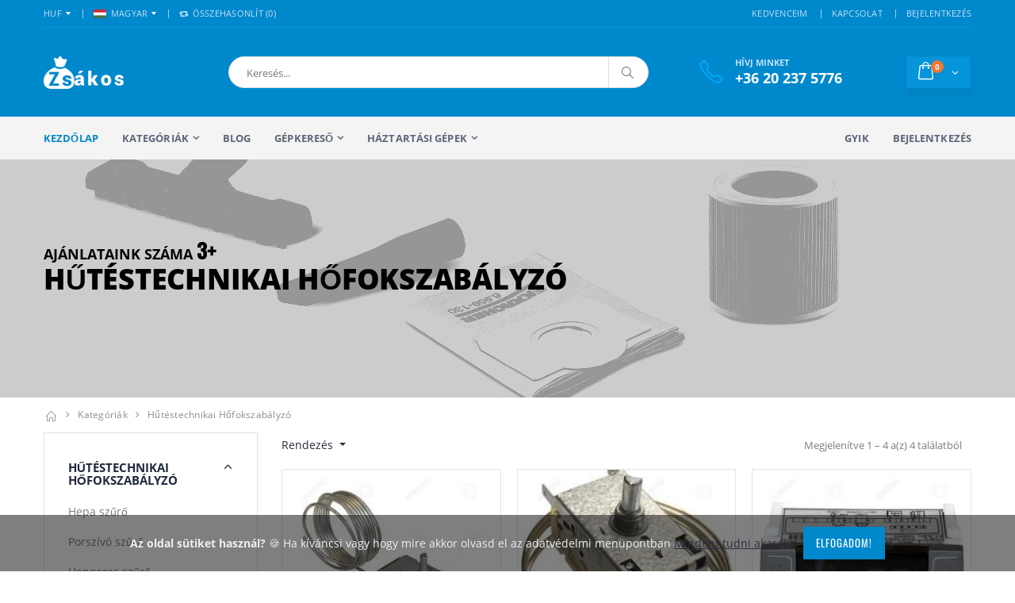

--- FILE ---
content_type: text/html; charset=UTF-8
request_url: https://www.zsakos.hu/kategoriak/hutestechnikai-hofokszabalyzo
body_size: 27465
content:
<!DOCTYPE html>
<html lang="hu">
    <head>
        <meta charset="UTF-8" />
        <meta http-equiv="X-UA-Compatible" content="IE=edge">
        <meta name="viewport" content="width=device-width, initial-scale=1, shrink-to-fit=no">


                <link rel="canonical" href="https://www.zsakos.hu/kategoriak/hutestechnikai-hofokszabalyzo"/>
        
        <link rel="preload" href="/css/fonts/oswald-v31-latin-regular.woff2" as="font" type="font/woff2" crossorigin>
        <link rel="preload" href="/css/fonts/open-sans-v17-latin-800italic.woff2" as="font" type="font/woff2" crossorigin>
        <link rel="preload" href="/assets/fonts/porto.woff2" as="font" type="font/woff2" crossorigin>
        <link rel="preload" href="/css/fonts/open-sans-v17-latin-700.woff2" as="font" type="font/woff2" crossorigin>
        <link rel="preload" href="/css/fonts/shadows-into-light-v9-latin-regular.woff2" as="font" type="font/woff2" crossorigin>
        <link rel="preload" href="/css/fonts/oswald-v31-latin-500.woff2" as="font" type="font/woff2" crossorigin>
        <link rel="preload" href="/css/fonts/open-sans-v17-latin-regular.woff2" as="font" type="font/woff2" crossorigin>
        <link rel="preload" href="/css/fonts/open-sans-v17-latin-800.woff2" as="font" type="font/woff2" crossorigin>



        <link rel="preload" href="/assets/css/bootstrap_cov2.min.css" as="style">




        <link rel='preconnect' href='http://www.googleadservices.com' />
        <link rel='preconnect' href='http://www.googletagmanager.com' />
        <link rel='preconnect' href='https://connect.facebook.net' />
        <link rel='preconnect' href='https://www.facebook.com' />






        <title>Hűtéstechnikai hőfokszabályzó</title>
        <meta name="description" content=""/>
                    <link rel="stylesheet" href="/assets/css/bootstrap_cov2.min.css">
            <link  rel="stylesheet" href="/assets/css/prestyles.css?v=1" />
            <link  rel="stylesheet" href="/assets/css/bootstrap.min.css" />
            <link  rel="stylesheet" href="/assets/css/style.min.css?v=7"  />
        


    <link rel="stylesheet" href="/assets/vendor_plugins/bootstrap-select-1.13.14/dist/css/bootstrap-select.min.css" />
   


        <script type="text/javascript">
            var ajaxsrch = '/ajax/search';
            var ajaxgepsrch = '/ajax/searchgep';
            var gepek = '/kategoriak';

        </script>

        <link rel="icon" type="image/x-icon" href="/images/favicon.ico" />
        <link rel="apple-touch-icon" sizes="57x57" href="/images/apple-touch-icon.png" />
        <link rel="apple-touch-icon" sizes="57x57" href="/images/apple-touch-icon-57x57.png" />
        <link rel="apple-touch-icon" sizes="72x72" href="/images/apple-touch-icon-72x72.png" />
        <link rel="apple-touch-icon" sizes="76x76" href="/images/apple-touch-icon-76x76.png" />
        <link rel="apple-touch-icon" sizes="114x114" href="/images/apple-touch-icon-114x114.png" />
        <link rel="apple-touch-icon" sizes="120x120" href="/images/apple-touch-icon-120x120.png" />
        <link rel="apple-touch-icon" sizes="144x144" href="/images/apple-touch-icon-144x144.png" />
        <link rel="apple-touch-icon" sizes="152x152" href="/images/apple-touch-icon-152x152.png" />
        <link rel="apple-touch-icon" sizes="180x180" href="/images/apple-touch-icon-180x180.png" />


        <script type="application/ld+json">
        {
          "@context": "https://schema.org",
          "@type": "WebSite",
          "url": "https://www.zsakos.hu/kategoriak",
          "potentialAction": {
            "@type": "SearchAction",
            "target": "/kategoriak?q={search_term_string}",
            "query-input": "required name=search_term_string"
          }
        }
        </script>
        <meta property="og:url"                content="https://www.zsakos.hu/kategoriak/hutestechnikai-hofokszabalyzo" />
        <meta property="og:type"               content="article" />
        <meta property="og:title"              content="Hűtéstechnikai hőfokszabályzó" />
         <meta property="og:description"        content="" />        <meta property="og:image"              content="https://www.zsakos.hu/images/ogImg/zsakos.jpg" />

        <!-- Global site tag (gtag.js) - Google Analytics -->
        <script async src="https://www.googletagmanager.com/gtag/js?id=G-DLK260MFD9"></script>
        <script>window.dataLayer = window.dataLayer || [];function gtag(){dataLayer.push(arguments);}gtag('js', new Date());gtag('config', 'G-DLK260MFD9');</script>


<!-- Google Tag Manager -->
<script>(function(w,d,s,l,i){w[l]=w[l]||[];w[l].push({'gtm.start':
new Date().getTime(),event:'gtm.js'});var f=d.getElementsByTagName(s)[0],
j=d.createElement(s),dl=l!='dataLayer'?'&l='+l:'';j.async=true;j.src=
'https://www.googletagmanager.com/gtm.js?id='+i+dl;f.parentNode.insertBefore(j,f);
})(window,document,'script','dataLayer','GTM-W8Q23PR');</script>
<!-- End Google Tag Manager -->

    </head>
    <body>
<!-- Google Tag Manager (noscript) -->
<noscript><iframe src="https://www.googletagmanager.com/ns.html?id=GTM-W8Q23PR"
height="0" width="0" style="display:none;visibility:hidden"></iframe></noscript>
<!-- End Google Tag Manager (noscript) -->

    <div class="page-wrapper">
        
    

    <header class="header">
        <div class="header-top">
            <div class="container">
                <div class="header-left header-dropdowns">
                    <div class="header-dropdown">
                        <a href="#">HUF</a>
                        <div class="header-menu">
                            <ul>
                                <li><a href="#">HUF</a></li>
                            </ul>
                        </div><!-- End .header-menu -->
                    </div><!-- End .header-dropown -->

                    <div class="header-dropdown">
                        <a href="#"><img src="/images/flags/hu.png" alt="Magyar zászló">MAGYAR</a>
                        <div class="header-menu">
                            <ul>
                                <li><a href="#"><img src="/images/flags/hu.png" alt="Magyar zászló">MAGYAR</a></li>
                            </ul>
                        </div><!-- End .header-menu -->
                    </div><!-- End .header-dropown -->

                    <div class="dropdown compare-dropdown">
                        <a href="#" class="dropdown-toggle" role="button" data-toggle="dropdown" aria-haspopup="true" aria-expanded="false" data-display="static">
                            <i class="icon-retweet"></i> Összehasonlít (<span class="cntCompL">0</span>)
                        </a>

                        <div class="dropdown-menu" >
                            <div class="dropdownmenu-wrapper">
                                <ul class="compare-products">
                                                                    </ul>

                                <div class="compare-actions">
                                    <button type="button" class="action-link clearCompareList">Kiürítem</button>
                                    <a href="/osszehasonlitas" class="btn btn-primary">Összehasonlítás</a>
                                </div>
                            </div><!-- End .dropdownmenu-wrapper -->
                        </div><!-- End .dropdown-menu -->
                    </div><!-- End .dropdown -->
                </div><!-- End .header-left -->

                <div class="header-right">
                    
                    <div class="header-dropdown dropdown-expanded">
                        <a href="#">Links</a>
                        <div class="header-menu">
                            <ul>
                                                                                                <li><a href="/kedvencek">KEDVENCEIM </a></li>
                                                                <li><a href="/kapcsolat">KAPCSOLAT</a></li>
                                                                                                    <li><a href="/login">BEJELENTKEZÉS</a></li>
                                
                            </ul>
                        </div><!-- End .header-menu -->
                    </div><!-- End .header-dropown -->
                </div><!-- End .header-right -->
            </div><!-- End .container -->
        </div><!-- End .header-top -->

        <div class="header-middle">
            <div class="container">
                <div class="header-left">
                    <a href="/" class="logo">
                        <img src="/images/logo.png" alt="Zsákos logo">
                    </a>
                </div><!-- End .header-left -->

                <div class="header-center">
                    <div class="header-search">
                        <a href="#" class="search-toggle"  aria-label="Keresés" role="button"><i class="icon-magnifier"></i></a>
                        <form id="searchForm" action="/kategoriak" method="get" >
                            <div class="header-search-wrapper">
                                <div class="dropdown search-dropdown form-control" id="search-dropdown">
                                    <input type="search" autocomplete="off" role="button" data-toggle="dropdown"  aria-label="Keresés" aria-haspopup="true" aria-expanded="false" data-display="static" class=" dropdown-toggle" name="q" id="srchInput" placeholder="Keresés..." value="">
                                    <div class="dropdown-menu" >
                                        <div class="dropdownmenu-wrapper">
                                            <div class="dropdown-machine-products" >
                                                    <div id="carouselMachines" class="carousel slide" data-ride="carousel" style="border-bottom:1px solid #33332f">

                                                        <div class="carousel-inner">
                                                                    </div>
                                                        <a style="margin-left:-30px;width:10%;" class="left carousel-control carousel-control-prev carousel-control-search" href="#carouselMachines"  onclick="$('#carouselMachines').carousel('prev')" role="button" data-slide="prev">
                                                            <span class="carousel-control-prev-icon" aria-hidden="true"></span>
                                                            <span class="sr-only">Previous</span>
                                                        </a>
                                                        <a style="margin-right:-30px;width:10%;" class="carousel-control carousel-control-next carousel-control-search" href="#carouselMachines" role="button" onclick="$('#carouselMachines').carousel('next')" data-slide="next">
                                                            <span class="carousel-control-next-icon" aria-hidden="true"></span>
                                                            <span class="sr-only">Next</span>
                                                        </a>
                                                    </div>

                                            </div><!-- End .cart-product -->
                                            <div class="dropdown-cart-products">
                                            </div><!-- End .cart-product -->
                                        </div><!-- End .dropdownmenu-wrapper -->
                                    </div><!-- End .dropdown-menu -->
                                </div><!-- End .dropdown -->
                                <button class="btn" type="submit" aria-label="Keresés"><i class="icon-magnifier" aria-hidden="true"></i></button>
                            </div><!-- End .header-search-wrapper -->
                        </form>
                    </div><!-- End .header-search -->
                </div><!-- End .headeer-center -->

                <div class="header-right">
                    <button class="mobile-menu-toggler" aria-label="Mobil menü" type="button">
                        <i class="icon-menu"></i>
                    </button>
                    <div class="header-contact">
                        <span>Hívj minket</span>
                        <a href="tel:+36705959279"><strong>+36 20 237 5776</strong></a>
                    </div><!-- End .header-contact -->

                    <div class="dropdown cart-dropdown">
                        <a href="#" class="dropdown-toggle cart-dropdown-toggle" role="button" data-toggle="dropdown" aria-haspopup="true" aria-expanded="false" data-display="static">
                            <span class="cart-count">0</span>
                        </a>

                        <div class="dropdown-menu" >
                            <div class="dropdownmenu-wrapper">
                                <div class="dropdown-cart-header">
                                    <div>
                                        <span class="cart-header-count">0</span> Elem
                                    </div>

                                    <a href="/kosar">Kosár</a>
                                </div><!-- End .dropdown-cart-header -->
                                <div class="dropdown-cart-products">

                                                                                                                                            </div><!-- End .cart-product -->

                                <div class="dropdown-cart-total">
                                    <span>Összesen</span>

                                    <div class="cart-total-price"><span>0</span> Ft</div>
                                </div><!-- End .dropdown-cart-total -->

                                <div class="dropdown-cart-action">
                                    <a href="/checkoutshipping" class="btn btn-block">Megrendelés</a>
                                </div><!-- End .dropdown-cart-total -->
                            </div><!-- End .dropdownmenu-wrapper -->
                        </div><!-- End .dropdown-menu -->
                    </div><!-- End .dropdown -->
                </div><!-- End .header-right -->
            </div><!-- End .container -->
        </div><!-- End .header-middle -->

        <div class="header-bottom sticky-header d-none d-sm-block">
            <div class="container">
                <nav class="main-nav">
                    <ul class="menu sf-arrows">
                        <li class="active"><a href="/">Kezdőlap</a></li>
                        <li>
                            <a href="/kategoriak" class="sf-with-ul">Kategóriák</a>
                            <div class="megamenu megamenu-fixed-width">
                                <div class="row">
                                    <div class="col-lg-8">
                                        <div class="row">
                                            <div class="col-lg-7">
                                                <div class="menu-title">
                                                    <a href="/kategoriak">Minden kategória<span class="tip tip-new">Új!</span></a>
                                                </div>
                                                <ul>
                                                                                                            <li><a href="/kategoriak/hepa-szuro">Hepa szűrő</a></li>
                                                                                                            <li><a href="/kategoriak/porszivo-szuro">Porszívó szűrő</a></li>
                                                                                                            <li><a href="/kategoriak/hengeres-szuro">Hengeres szűrő</a></li>
                                                                                                            <li><a href="/kategoriak/porszivomotor">Porszívó motor</a></li>
                                                                                                            <li><a href="/kategoriak/porszivocso">Porszívócső</a></li>
                                                                                                            <li><a href="/kategoriak/porszivofej">Porszívófej</a></li>
                                                                                                            <li><a href="/kategoriak/profi-ipari-takaritogepek">Profi ipari takarítógépek</a></li>
                                                                                                            <li><a href="/kategoriak/profi-europe-kiegeszitok">Profi europe kiegészítők</a></li>
                                                                                                            <li><a href="/kategoriak/toldocso">Toldócső</a></li>
                                                                                                            <li><a href="/kategoriak/maszk">Maszk</a></li>
                                                                                                            <li><a href="/kategoriak/tisztitoszer">Tisztítószer</a></li>
                                                                                                    </ul>
                                            </div><!-- End .col-lg-6 -->
                                            <div class="col-lg-5">
                                                <div class="menu-title">
                                                    <a href="/kategoriak">Típusok</a>
                                                </div>
                                                <ul>
                                                    <li><a href="/kategoriak/mikroszalas-porzsak/karcher">Karcher porzsák</a></li>
                                                    <li><a href="/kategoriak/porszivomotor/karcher">Karcher motor</a></li>
                                                    <li><a href="/kategoriak/porszivomotor/nilfisk">Nilfisk motor</a></li>
                                                    <li><a href="/kategoriak/mikroszalas-porzsak/nilfisk">Nilfisk porzsak</a></li>
                                                    <li><a href="/kategoriak/porszivomotor/hako">Hako motor</a></li>
                                                </ul>
                                            </div><!-- End .col-lg-6 -->
                                        </div><!-- End .row -->
                                    </div><!-- End .col-lg-8 -->
                                    <div class="col-lg-4">
                                        <div class="banner">
                                            <a href="/termek/kn95-maszk-ffp2b">
                                                <img class="lazyload" data-src="/images/menu-banner-3.jpg" alt="FFP2 maszk">
                                            </a>
                                        </div><!-- End .banner -->
                                    </div><!-- End .col-lg-4 -->
                                </div>
                            </div><!-- End .megamenu -->
                        </li>
                        <li><a href="/blog">Blog</a></li>

                        <li class="megamenu-container">
                            <a href="/gepkereso" class="sf-with-ul">Gépkereső</a>
                            <div class="megamenu">
                                <div class="row">
                                    <div class="col-lg-8">
                                        <div class="row">
                                            <div class="col-lg-4">
                                                <ul>
                                                    <li><a href="/gepkereso/aeg">AEG</a></li>
                                                    <li><a href="/gepkereso/bosch">Bosch</a></li>
                                                    <li><a href="/gepkereso/clatronic">Clatronic</a></li>
                                                    <li><a href="/gepkereso/cleanfix">Cleanfix</a></li>
                                                    <li><a href="/gepkereso/concept">Concept</a></li>
                                                    <li><a href="/gepkereso/daewoo">Daewoo</a></li>
                                                    <li><a href="/gepkereso/de-longhi">De Longhi</a></li>
                                                </ul>
                                            </div><!-- End .col-lg-4 -->
                                            <div class="col-lg-4">
                                                <ul>
                                                    <li><a href="/gepkereso/dewalt">Dewalt</a></li>
                                                    <li><a href="/gepkereso/electrolux">Electrolux</a></li>
                                                    <li><a href="/gepkereso/eta">Eta</a></li>
                                                    <li><a href="/gepkereso/fagor">Fagor</a></li>
                                                    <li><a href="/gepkereso/festool">Festool</a></li>
                                                    <li><a href="/gepkereso/hilti">Hilti</a></li>
                                                    <li><a href="/gepkereso/karcher">Karcher</a></li>
                                                </ul>
                                            </div><!-- End .col-lg-4 -->
                                            <div class="col-lg-4">
                                                <ul>
                                                    <li><a href="/gepkereso/lg-electronics">LG</a></li>
                                                    <li><a href="/gepkereso/miele">Miele</a></li>
                                                    <li><a href="/gepkereso/philips">Philips</a></li>
                                                    <li><a href="/gepkereso/samsung">Samsung</a></li>
                                                    <li><a href="/gepkereso/wurth">Würth</a></li>
                                                    <li><a href="/gepkereso/zanussi">Zanussi</a></li>
                                                    <li><a href="/gepkereso/zelmer">Zelmer</a></li>
                                                </ul>
                                            </div><!-- End .col-lg-4 -->
                                        </div><!-- End .row -->
                                    </div><!-- End .col-lg-8 -->
                                    <div class="col-lg-4">
                                        <div class="banner">
                                            <a href="/gepkereso">
                                                <img class="lazyload" data-src="/images/menu-banner.jpg" alt="Összes kompatibilis márka" class="product-promo">
                                            </a>
                                        </div><!-- End .banner -->
                                    </div><!-- End .col-lg-4 -->
                                </div><!-- End .row -->
                            </div><!-- End .megamenu -->
                        </li>
 <li class="">
                            <a href="/gepkereso"  class="sf-with-ul">Háztartási gépek</a>
                            <ul >
                                                                                                            <li><a href="/kategoriak/hofokszabalyzo">Hőfokszabályzó</a></li>
                                    


                                                                                                            <li>
                                            <a href="/kategoriak/villamossag"  class="sf-with-ul" >Villamosság</a>
                                            <ul>
                                                
                                                                                                                                                                        <li><a href="/kategoriak/villamossag-dugaljak-dugo">Villamosság dugaljak, dugó</a></li>
                                                                                                            
                                                
                                                                                                                                                                        <li><a href="/kategoriak/villamossag-hosszabbitok-eloszto">Villamosság hosszabbítók, elosztó</a></li>
                                                                                                            
                                                
                                                                                                                                                                        <li><a href="/kategoriak/villamossag-kabeldob">Villamosság kábeldob</a></li>
                                                                                                            
                                                
                                                                                                                                                                        <li><a href="/kategoriak/villamossag-vezetek">Villamosság vezeték</a></li>
                                                                                                            
                                                
                                                                                                                                                                        <li><a href="/kategoriak/villamossag-szerelesi-anyagok">Villamosság szerelési anyagok</a></li>
                                                                                                            
                                                
                                                                                                                                                                        <li><a href="/kategoriak/izzo">Izzó</a></li>
                                                                                                            
                                                
                                                                                                                                                                        <li><a href="/kategoriak/lampak-lampatest">Lámpák, lámpatest</a></li>
                                                                                                            
                                                
                                                                                                                                                                        <li><a href="/kategoriak/reflektor">Reflektor</a></li>
                                                                                                            
                                                
                                                                                                                                                                        <li><a href="/kategoriak/kapcsolo">Kapcsoló</a></li>
                                                                                                            
                                                
                                                                                                                                                                        <li><a href="/kategoriak/elem">Elem</a></li>
                                                                                                            
                                                
                                                                                                                                                                        <li><a href="/kategoriak/akkumulatorok-es-toltok-powerbank">Akkumulátorok és töltők, powerbank</a></li>
                                                                                                            
                                                
                                                                                                                                                                        <li><a href="/kategoriak/csengo">Csengő</a></li>
                                                                                                            
                                                
                                                                                                                                                                        <li><a href="/kategoriak/muszerek">Műszerek</a></li>
                                                                                                            
                                                                                            </ul>
                                        </li>
                                    


                                                                                                            <li>
                                            <a href="/kategoriak/bojler-alkatresz"  class="sf-with-ul" >Bojler alkatrész</a>
                                            <ul>
                                                
                                                                                                                                                                        <li><a href="/kategoriak/bojler-anod">Bojler anód</a></li>
                                                                                                            
                                                
                                                                                                                                                                        <li><a href="/kategoriak/bojler-szelep">Bojler szelep</a></li>
                                                                                                            
                                                
                                                                                                                                                                        <li><a href="/kategoriak/bojler-egyeb-alkatreszek">Bojler egyéb alkatrészek</a></li>
                                                                                                            
                                                
                                                                                                                                                                        <li>
                                                                <a href="/kategoriak/bojler-alaplap"  class="sf-with-ul" >Bojler Alaplap</a>
                                                                <ul>
                                                                                                                                            <li><a href="/kategoriak/alaplap-hajdu-bojlerhez">Alaplap hajdú bojlerhez</a></li>
                                                                                                                                            <li><a href="/kategoriak/alaplap-import-bojlerhez">Alaplap import bojlerhez</a></li>
                                                                                                                                    </ul>
                                                            </li>
                                                                                                            
                                                
                                                                                                                                                                        <li>
                                                                <a href="/kategoriak/bojler-futoszal"  class="sf-with-ul" >Bojler fűtőszál</a>
                                                                <ul>
                                                                                                                                            <li><a href="/kategoriak/hajdu-bojler-futoszal">Hajdú bojler fűtőszál</a></li>
                                                                                                                                            <li><a href="/kategoriak/hajdu-k-bojler-futoszal">Hajdú k bojler fűtőszál</a></li>
                                                                                                                                            <li><a href="/kategoriak/hajdu-egyeb-futoszal">Hajdú egyéb fűtőszál</a></li>
                                                                                                                                            <li><a href="/kategoriak/olasz-bojler-futoszal">Olasz bojler fűtőszál</a></li>
                                                                                                                                            <li><a href="/kategoriak/electrolux-bojler-futoszal">Electrolux bojler fűtőszál</a></li>
                                                                                                                                            <li><a href="/kategoriak/tatramat-bojler-futoszal">Tatramat bojler fűtőszál</a></li>
                                                                                                                                    </ul>
                                                            </li>
                                                                                                            
                                                
                                                                                                                                                                        <li>
                                                                <a href="/kategoriak/bojler-hofokszabalyzo"  class="sf-with-ul" >Bojler Hőfokszabályzó</a>
                                                                <ul>
                                                                                                                                            <li><a href="/kategoriak/hajdu-bojler-hofokszabalyzo">Hajdú bojler hőfokszabályzó</a></li>
                                                                                                                                            <li><a href="/kategoriak/import-bojler-hofokszabalyzo">Import bojler hőfokszabályzó</a></li>
                                                                                                                                    </ul>
                                                            </li>
                                                                                                            
                                                
                                                                                                                                                                        <li>
                                                                <a href="/kategoriak/bojler-tomites"  class="sf-with-ul" >Bojler tömítés</a>
                                                                <ul>
                                                                                                                                            <li><a href="/kategoriak/hajdu-bojler-tomites">Hajdú bojler tömítés</a></li>
                                                                                                                                            <li><a href="/kategoriak/import-bojler-tomites">Import bojler tömítés</a></li>
                                                                                                                                    </ul>
                                                            </li>
                                                                                                            
                                                                                            </ul>
                                        </li>
                                    


                                                                                                            <li>
                                            <a href="/kategoriak/mosogep-alkatresz"  class="sf-with-ul" >Mosógép alkatrész</a>
                                            <ul>
                                                
                                                                                                                                                                        <li><a href="/kategoriak/mosogep-ajtok-fedelek-es-tartozekaik-burkolati-elemek">Mosógép ajtók, fedelek és tartozékaik, burkolati elemek</a></li>
                                                                                                            
                                                
                                                                                                                                                                        <li><a href="/kategoriak/mosogep-belso-cso">Mosógép belső cső</a></li>
                                                                                                            
                                                
                                                                                                                                                                        <li><a href="/kategoriak/mosogep-elektromos-alkatreszek">Mosógép elektromos alkatrészek</a></li>
                                                                                                            
                                                
                                                                                                                                                                        <li><a href="/kategoriak/mosogep-forgodobok-es-tartozekaik">Mosógép forgódobok és tartozékaik</a></li>
                                                                                                            
                                                
                                                                                                                                                                        <li><a href="/kategoriak/mosogep-futoszal">Mosógép fűtőszál</a></li>
                                                                                                            
                                                
                                                                                                                                                                        <li><a href="/kategoriak/mosogep-labak-gorgok">Mosógép lábak, görgők</a></li>
                                                                                                            
                                                
                                                                                                                                                                        <li><a href="/kategoriak/mosogep-lengescsillapito">Mosógép lengéscsillapító</a></li>
                                                                                                            
                                                
                                                                                                                                                                        <li><a href="/kategoriak/mosogep-magnesszelepek">Mosógép mágnesszelepek</a></li>
                                                                                                            
                                                
                                                                                                                                                                        <li><a href="/kategoriak/mosogep-keverotarcsas-alkatresz">Mosógép keverőtárcsás alkatrész</a></li>
                                                                                                            
                                                
                                                                                                                                                                        <li><a href="/kategoriak/mosogep-v-gyuru">Mosógép v gyűrű</a></li>
                                                                                                            
                                                
                                                                                                                                                                        <li><a href="/kategoriak/mosogep-ustajtobgumi">Mosógép üst(ajtó)gumi</a></li>
                                                                                                            
                                                
                                                                                                                                                                        <li><a href="/kategoriak/mosogep-termikus-ajtoretesz">Mosógép termikus ajtóretesz</a></li>
                                                                                                            
                                                
                                                                                                                                                                        <li><a href="/kategoriak/mosogep-szivattyu">Mosógép szivattyú</a></li>
                                                                                                            
                                                
                                                                                                                                                                        <li><a href="/kategoriak/mosogep-moso-es-oblitoszer-tarto">Mosógép mosó- és öblítőszer tartó</a></li>
                                                                                                            
                                                
                                                                                                                                                                        <li><a href="/kategoriak/mosogep-mechanikus-alkatresz">Mosógép mechanikus alkatrész</a></li>
                                                                                                            
                                                
                                                                                                                                                                        <li><a href="/kategoriak/mosogep-gomb">Mosógép gomb</a></li>
                                                                                                            
                                                
                                                                                                                                                                        <li><a href="/kategoriak/mosogep-kapcsolo">Mosógép kapcsoló</a></li>
                                                                                                            
                                                
                                                                                                                                                                        <li><a href="/kategoriak/mosogep-kilincs">Mosógép kilincs</a></li>
                                                                                                            
                                                
                                                                                                                                                                        <li><a href="/kategoriak/mosogep-kozepresz">Mosógép középrész</a></li>
                                                                                                            
                                                
                                                                                                                                                                        <li><a href="/kategoriak/mosogep-kulso-cso">Mosógép külső cső</a></li>
                                                                                                            
                                                
                                                                                                                                                                        <li><a href="/kategoriak/mosogep-szij">Mosógép szíj</a></li>
                                                                                                            
                                                
                                                                                                                                                                        <li><a href="/kategoriak/mosogep-szijtarcsa">Mosógép szíjtárcsa</a></li>
                                                                                                            
                                                
                                                                                                                                                                        <li><a href="/kategoriak/mosogep-szimmering">Mosógép szimmering</a></li>
                                                                                                            
                                                
                                                                                                                                                                        <li><a href="/kategoriak/mosogep-szivattyu-szuro">Mosógép szivattyú szűrő</a></li>
                                                                                                            
                                                                                            </ul>
                                        </li>
                                    


                                                                                                            <li>
                                            <a href="/kategoriak/kisgep-alkatresz"  class="sf-with-ul" >Kisgép alkatrész</a>
                                            <ul>
                                                
                                                                                                                                                                        <li><a href="/kategoriak/kenyersuto-alkatresz">Kenyérsütő alkatrész</a></li>
                                                                                                            
                                                
                                                                                                                                                                        <li><a href="/kategoriak/kukta-alkatresz">Kukta alkatrész</a></li>
                                                                                                            
                                                
                                                                                                                                                                        <li><a href="/kategoriak/egyeb-kisgep-alkatresz">Egyéb kisgép alkatrész</a></li>
                                                                                                            
                                                
                                                                                                                                                                        <li>
                                                                <a href="/kategoriak/kavefozo-alkatresz"  class="sf-with-ul" >Kávéfőző alkatrész</a>
                                                                <ul>
                                                                                                                                            <li><a href="/kategoriak/filteres-kavefozo-alkatresz">Filteres kávéfőző alkatrész</a></li>
                                                                                                                                            <li><a href="/kategoriak/hagyomanyos-kavefozo-alkatresz">Hagyományos kávéfőző alkatrész</a></li>
                                                                                                                                            <li><a href="/kategoriak/presszo-kavefozo-alkatresz">Presszó kávéfőző alkatrész</a></li>
                                                                                                                                            <li><a href="/kategoriak/kavefozo-kionto">Kávéfőző kiöntő</a></li>
                                                                                                                                    </ul>
                                                            </li>
                                                                                                            
                                                
                                                                                                                                                                        <li>
                                                                <a href="/kategoriak/mikrosuto-alkatresz"  class="sf-with-ul" >Mikrosütő alkatrész</a>
                                                                <ul>
                                                                                                                                            <li><a href="/kategoriak/mikrosuto-elektromos-alkatresz">Mikrosütő elektromos alkatrész</a></li>
                                                                                                                                            <li><a href="/kategoriak/mikrosuto-forgatogomb">Mikrosütő forgatógomb</a></li>
                                                                                                                                            <li><a href="/kategoriak/mikrosuto-izzo">Mikrosütő izzó</a></li>
                                                                                                                                            <li><a href="/kategoriak/mikrosuto-magnetron">Mikrosütő magnetron</a></li>
                                                                                                                                            <li><a href="/kategoriak/mikrosuto-mechanikus-alkatresz">Mikrosütő mechanikus alkatrész</a></li>
                                                                                                                                            <li><a href="/kategoriak/mikrosuto-tanyer">Mikrosütő tányér</a></li>
                                                                                                                                    </ul>
                                                            </li>
                                                                                                            
                                                
                                                                                                                                                                        <li>
                                                                <a href="/kategoriak/olajsuto-alkatreszek"  class="sf-with-ul" >Olajsütő alkatrészek</a>
                                                                <ul>
                                                                                                                                            <li><a href="/kategoriak/olajsuto-filter">Olajsütő filter</a></li>
                                                                                                                                            <li><a href="/kategoriak/paraelszivo-filter">Páraelszívó filter</a></li>
                                                                                                                                            <li><a href="/kategoriak/olajsuto-burkolat">Olajsütő burkolat</a></li>
                                                                                                                                            <li><a href="/kategoriak/olajsuto-egyeb-alkatreszek">Olajsütő egyéb alkatrészek</a></li>
                                                                                                                                            <li><a href="/kategoriak/olajsuto-elektronika">Olajsütő elektronika</a></li>
                                                                                                                                            <li><a href="/kategoriak/olajsuto-futobetet">Olajsütő fűtőbetét</a></li>
                                                                                                                                            <li><a href="/kategoriak/olajsuto-gomb">Olajsütő gomb</a></li>
                                                                                                                                            <li><a href="/kategoriak/olajsuto-hofokszabalyzo">Olajsütő hőfokszabályzó</a></li>
                                                                                                                                            <li><a href="/kategoriak/olajsuto-kosar">Olajsütő kosár</a></li>
                                                                                                                                            <li><a href="/kategoriak/olajsuto-motor">Olajsütő motor</a></li>
                                                                                                                                            <li><a href="/kategoriak/olajsuto-tartaly">Olajsütő tartály</a></li>
                                                                                                                                    </ul>
                                                            </li>
                                                                                                            
                                                
                                                                                                                                                                        <li>
                                                                <a href="/kategoriak/funyiro-alkatresz"  class="sf-with-ul" >Fűnyíró alkatrész</a>
                                                                <ul>
                                                                                                                                            <li><a href="/kategoriak/funyiro-damil">Fűnyíró damil</a></li>
                                                                                                                                            <li><a href="/kategoriak/funyiro-kapcsolo">Fűnyíró kapcsoló</a></li>
                                                                                                                                    </ul>
                                                            </li>
                                                                                                            
                                                
                                                                                                                                                                        <li>
                                                                <a href="/kategoriak/paraelszivo-alkatresz"  class="sf-with-ul" >Páraelszívó alkatrész</a>
                                                                <ul>
                                                                                                                                            <li><a href="/kategoriak/paraelszivo-egyeb-alkatresz">Páraelszívó egyéb alkatrész</a></li>
                                                                                                                                            <li><a href="/kategoriak/paraelszivo-bilincs">Páraelszívó bilincs</a></li>
                                                                                                                                            <li><a href="/kategoriak/paraelszivo-burkolat">Páraelszívó burkolat</a></li>
                                                                                                                                            <li><a href="/kategoriak/paraelszivo-cso-leszorito">Páraelszívó cső leszorító</a></li>
                                                                                                                                            <li><a href="/kategoriak/paraelszivo-csoszukito">Páraelszívó csőszűkítő</a></li>
                                                                                                                                            <li><a href="/kategoriak/paraelszivo-elektronika">Páraelszívó elektronika</a></li>
                                                                                                                                            <li><a href="/kategoriak/paraelszivo-elszivo-cso">Páraelszívó elszívó cső</a></li>
                                                                                                                                            <li><a href="/kategoriak/paraelszivo-foglalat">Páraelszívó foglalat</a></li>
                                                                                                                                            <li><a href="/kategoriak/paraelszivo-kapcsolo">Páraelszívó kapcsoló</a></li>
                                                                                                                                            <li><a href="/kategoriak/paraelszivo-kijelzo">Páraelszívó kijelző</a></li>
                                                                                                                                            <li><a href="/kategoriak/paraelszivo-motor">Páraelszívó motor</a></li>
                                                                                                                                            <li><a href="/kategoriak/paraelszivo-ventilator-kerek">Páraelszívó ventilátor kerék</a></li>
                                                                                                                                            <li><a href="/kategoriak/paraelszivo-vilagitas">Páraelszívó világítás</a></li>
                                                                                                                                    </ul>
                                                            </li>
                                                                                                            
                                                                                            </ul>
                                        </li>
                                    


                                                                                                            <li>
                                            <a href="/kategoriak/haztartasi-nagygep-alkatresz"  class="sf-with-ul" >Háztartási nagygép alkatrész</a>
                                            <ul>
                                                
                                                                                                                                                                        <li>
                                                                <a href="/kategoriak/centrifuga-alkatreszek"  class="sf-with-ul" >Centrifuga alkatrészek</a>
                                                                <ul>
                                                                                                                                            <li><a href="/kategoriak/407-4-centrifuga-alkatresz">407.4 centrifuga alkatrész</a></li>
                                                                                                                                            <li><a href="/kategoriak/407-42-es-c-28-centrifuga-alkatresz">407.42 és c-28 centrifuga alkatrész</a></li>
                                                                                                                                    </ul>
                                                            </li>
                                                                                                            
                                                
                                                                                                                                                                        <li><a href="/kategoriak/hotarolos-kalyha">Hőtárolós kályha</a></li>
                                                                                                            
                                                
                                                                                                                                                                        <li>
                                                                <a href="/kategoriak/szaritogep-alkatresz"  class="sf-with-ul" >Szárítógép alkatrész</a>
                                                                <ul>
                                                                                                                                            <li><a href="/kategoriak/ajto-horog">Ajtó - horog</a></li>
                                                                                                                                            <li><a href="/kategoriak/ajto-es-tartozekok">Ajtó és tartozékok</a></li>
                                                                                                                                            <li><a href="/kategoriak/ajto-fogantyu">Ajtó fogantyú</a></li>
                                                                                                                                            <li><a href="/kategoriak/ajto-kapcsolo">Ajtó kapcsoló</a></li>
                                                                                                                                            <li><a href="/kategoriak/ajto-kulso-keret">Ajtó külső keret</a></li>
                                                                                                                                            <li><a href="/kategoriak/ajto-zar">Ajtó zár</a></li>
                                                                                                                                            <li><a href="/kategoriak/ajtokapcsolo">Ajtókapcsoló</a></li>
                                                                                                                                            <li><a href="/kategoriak/belso-cso-tartaly-szivattyu">Belső cső (tartály - szivattyú)</a></li>
                                                                                                                                            <li><a href="/kategoriak/bura-vilagitas">Búra világítás</a></li>
                                                                                                                                            <li><a href="/kategoriak/burkolat">Burkolat</a></li>
                                                                                                                                            <li><a href="/kategoriak/csavar">Csavar</a></li>
                                                                                                                                            <li><a href="/kategoriak/dob">Dob</a></li>
                                                                                                                                            <li><a href="/kategoriak/dobborda">Dobborda</a></li>
                                                                                                                                            <li><a href="/kategoriak/egyeb-szaritogep-alkatreszek">Egyéb szárítógép alkatrészek</a></li>
                                                                                                                                            <li><a href="/kategoriak/elektronika-kijelzo">Elektronika - kijelző</a></li>
                                                                                                                                            <li><a href="/kategoriak/elektronika-vezerlo">Elektronika - vezérlő</a></li>
                                                                                                                                            <li><a href="/kategoriak/elvezeto-cso">Elvezető cső</a></li>
                                                                                                                                            <li><a href="/kategoriak/elvezeto-konyok">Elvezető könyök</a></li>
                                                                                                                                            <li><a href="/kategoriak/szaritogep-futoszal">Szárítógép fűtőszál</a></li>
                                                                                                                                            <li><a href="/kategoriak/szaritogep-gomb">Szárítógép gomb</a></li>
                                                                                                                                            <li><a href="/kategoriak/szaritogep-gorgo">Szárítógép görgő</a></li>
                                                                                                                                            <li><a href="/kategoriak/szaritogep-gorgo-feszito">Szárítógép görgő feszítő</a></li>
                                                                                                                                            <li><a href="/kategoriak/szaritogep-hofokszabalyzo">Szárítógép hőfokszabályzó</a></li>
                                                                                                                                            <li><a href="/kategoriak/szaritogep-hokorlatozo">Szárítógép hőkorlátozó</a></li>
                                                                                                                                            <li><a href="/kategoriak/szaritogep-hoszivattyu">Szárítógép hőszivattyú</a></li>
                                                                                                                                            <li><a href="/kategoriak/szaritogep-kapcsolo">Szárítógép kapcsoló</a></li>
                                                                                                                                            <li><a href="/kategoriak/szaritogep-kozepresz">Szárítógép középrész</a></li>
                                                                                                                                            <li><a href="/kategoriak/szaritogep-legcsatorna">Szárítógép légcsatorna</a></li>
                                                                                                                                            <li><a href="/kategoriak/szaritogep-mosogep-szaritogep-osszeepito-keret">Szárítógép mosógép-szárítógép összeépítő keret</a></li>
                                                                                                                                            <li><a href="/kategoriak/szaritogep-motor">Szárítógép motor</a></li>
                                                                                                                                            <li><a href="/kategoriak/szaritogep-szenzor-ntc">Szárítógép szenzor ntc</a></li>
                                                                                                                                            <li><a href="/kategoriak/szaritogep-szivattyu">Szárítógép szivattyú</a></li>
                                                                                                                                            <li><a href="/kategoriak/szaritogep-szuro-ajtoban-levo">Szárítógép szűrő - ajtóban lévő</a></li>
                                                                                                                                            <li><a href="/kategoriak/szaritogep-szuro-kondenzatornal-szivacs">Szárítógép szűrő - kondenzátornál, szivacs</a></li>
                                                                                                                                            <li><a href="/kategoriak/szaritogep-szurohaz">Szárítógép szűrőház</a></li>
                                                                                                                                            <li><a href="/kategoriak/szaritogep-tomites">Szárítógép tömítés</a></li>
                                                                                                                                            <li><a href="/kategoriak/szaritogep-tomites-filc">Szárítógép tömítés - filc</a></li>
                                                                                                                                            <li><a href="/kategoriak/szaritogep-uszo-kapcsolo">Szárítógép úszó kapcsoló</a></li>
                                                                                                                                            <li><a href="/kategoriak/szaritogep-ventilator">Szárítógép ventilátor</a></li>
                                                                                                                                            <li><a href="/kategoriak/szaritogep-vezetek">Szárítógép vezeték</a></li>
                                                                                                                                            <li><a href="/kategoriak/szaritogep-viztartaly">Szárítógép víztartály</a></li>
                                                                                                                                            <li><a href="/kategoriak/szaritogep-szenkefe-katapulttal">Szárítógép szénkefe katapulttal</a></li>
                                                                                                                                            <li><a href="/kategoriak/szaritogep-szenkefe-univerzalis-haz-nelkul">Szárítógép szénkefe, univerzális, ház nélkül</a></li>
                                                                                                                                    </ul>
                                                            </li>
                                                                                                            
                                                
                                                                                                                                                                        <li>
                                                                <a href="/kategoriak/mosogatogep-alkatresz"  class="sf-with-ul" >Mosogatógép alkatrész</a>
                                                                <ul>
                                                                                                                                            <li><a href="/kategoriak/-mosogatogep-ajto-alkatresz"> mosogatógép ajtó alkatrész</a></li>
                                                                                                                                            <li><a href="/kategoriak/mosogatogep-futoszal">Mosogatógép fűtőszál</a></li>
                                                                                                                                            <li><a href="/kategoriak/mosogatogep-fomotorok-es-szivattyu">Mosogatógép főmotorok és szivattyú</a></li>
                                                                                                                                            <li><a href="/kategoriak/mosogatogep-kosar-es-tartozekai">Mosogatógép kosár és tartozékai</a></li>
                                                                                                                                            <li><a href="/kategoriak/mosogatogep-szuro">Mosogatógép szűrő</a></li>
                                                                                                                                            <li><a href="/kategoriak/mosogatogep-egyeb-alkatresz">Mosogatógép egyéb alkatrész</a></li>
                                                                                                                                    </ul>
                                                            </li>
                                                                                                            
                                                
                                                                                                                                                                        <li>
                                                                <a href="/kategoriak/tuzhely-alkatresz"  class="sf-with-ul" >Tűzhely alkatrész</a>
                                                                <ul>
                                                                                                                                            <li><a href="/kategoriak/tuzhely-also-futoszal-hagyomanyosb">Tűzhely alsó fűtőszál (hagyományos)</a></li>
                                                                                                                                            <li><a href="/kategoriak/tuzhely-felso-futoszal-grill-futoszalakb">Tűzhely felső fűtőszál (grill fűtőszálak)</a></li>
                                                                                                                                            <li><a href="/kategoriak/tuzhely-kor-futoszal-koszorubetetekb">Tűzhely kör fűtőszál (koszorúbetétek)</a></li>
                                                                                                                                            <li><a href="/kategoriak/tuzhely-fozolap">Tűzhely főzőlap</a></li>
                                                                                                                                            <li><a href="/kategoriak/tuzhely-forgatogomb">Tűzhely forgatógomb</a></li>
                                                                                                                                            <li><a href="/kategoriak/tuzhely-hofokszabalyzo">Tűzhely hőfokszabályzó</a></li>
                                                                                                                                            <li><a href="/kategoriak/tuzhely-kapcsolo">Tűzhely kapcsoló</a></li>
                                                                                                                                            <li><a href="/kategoriak/tuzhely-motor">Tűzhely motor</a></li>
                                                                                                                                            <li><a href="/kategoriak/tuzhely-gaz-alkatresz">Tűzhely gáz alkatrész</a></li>
                                                                                                                                            <li><a href="/kategoriak/tuzhely-egyeb-tartozek">Tűzhely egyéb tartozék</a></li>
                                                                                                                                            <li><a href="/kategoriak/tuzhely-gaz-bekotes-kiegeszitok">Tűzhely gáz bekötés kiegészítők</a></li>
                                                                                                                                            <li><a href="/kategoriak/tuzhely-gaz-bekotocso">Tűzhely gáz bekötőcső</a></li>
                                                                                                                                            <li><a href="/kategoriak/tuzhely-tuzhely-tisztitas-karbantartas">Tűzhely tűzhely tisztítás, karbantartás</a></li>
                                                                                                                                            <li><a href="/kategoriak/tuzhely-ajto-belso-uveg">Tűzhely ajtó belső üveg</a></li>
                                                                                                                                            <li><a href="/kategoriak/tuzhely-ajto-kozepso-uveg">Tűzhely ajtó középső üveg</a></li>
                                                                                                                                            <li><a href="/kategoriak/tuzhely-ajto-kulso-uveg">Tűzhely ajtó külső üveg</a></li>
                                                                                                                                            <li><a href="/kategoriak/tuzhely-ajtogumi">Tűzhely ajtógumi</a></li>
                                                                                                                                            <li><a href="/kategoriak/tuzhely-burkolati-elem">Tűzhely burkolati elem</a></li>
                                                                                                                                            <li><a href="/kategoriak/tuzhely-csavar">Tűzhely csavar</a></li>
                                                                                                                                            <li><a href="/kategoriak/tuzhely-egofedel">Tűzhely égőfedél</a></li>
                                                                                                                                            <li><a href="/kategoriak/tuzhely-egohaz">Tűzhely égőház</a></li>
                                                                                                                                            <li><a href="/kategoriak/tuzhely-egorozsa">Tűzhely égőrózsa</a></li>
                                                                                                                                            <li><a href="/kategoriak/tuzhely-elektronika-kijelzo-kezelo">Tűzhely elektronika - kijelző, kezelő</a></li>
                                                                                                                                            <li><a href="/kategoriak/tuzhely-elektronika-orakapcsolo">Tűzhely elektronika - órakapcsoló</a></li>
                                                                                                                                            <li><a href="/kategoriak/tuzhely-elektronika-tap">Tűzhely elektronika - táp</a></li>
                                                                                                                                            <li><a href="/kategoriak/tuzhely-elektronika-ventillator-vezerlo">Tűzhely elektronika - ventillátor vezérlő</a></li>
                                                                                                                                            <li><a href="/kategoriak/tuzhely-elektronika-vezerlo">Tűzhely elektronika - vezérlő</a></li>
                                                                                                                                            <li><a href="/kategoriak/tuzhely-fiok">Tűzhely fiók</a></li>
                                                                                                                                            <li><a href="/kategoriak/tuzhely-fogantyu-suto">Tűzhely fogantyú sütő</a></li>
                                                                                                                                            <li><a href="/kategoriak/tuzhely-fozolap-rogzito-ful">Tűzhely főzőlap rögzítő fül</a></li>
                                                                                                                                            <li><a href="/kategoriak/tuzhely-fuvoka-foldgaz">Tűzhely fúvóka földgáz</a></li>
                                                                                                                                            <li><a href="/kategoriak/tuzhely-fuvoka-pb">Tűzhely fúvóka pb</a></li>
                                                                                                                                            <li><a href="/kategoriak/tuzhely-gazcsap-fozo">Tűzhely gázcsap - főző</a></li>
                                                                                                                                            <li><a href="/kategoriak/tuzhely-gazcsap-suto">Tűzhely gázcsap - sütő</a></li>
                                                                                                                                            <li><a href="/kategoriak/tuzhely-gazcso">Tűzhely gázcső</a></li>
                                                                                                                                            <li><a href="/kategoriak/tuzhely-gumilab-fozoracs">Tűzhely gumiláb főzőrács</a></li>
                                                                                                                                            <li><a href="/kategoriak/tuzhely-hatlap">Tűzhely hátlap</a></li>
                                                                                                                                            <li><a href="/kategoriak/tuzhely-hoallo-saru">Tűzhely hőálló saru</a></li>
                                                                                                                                            <li><a href="/kategoriak/tuzhely-hoerzekelo">Tűzhely hőérzékelő</a></li>
                                                                                                                                            <li><a href="/kategoriak/tuzhely-kapcsolo-fozolap">Tűzhely kapcsoló - főzőlap</a></li>
                                                                                                                                            <li><a href="/kategoriak/tuzhely-kapcsolo-funkciovalaszto">Tűzhely kapcsoló - funkcióválasztó</a></li>
                                                                                                                                            <li><a href="/kategoriak/tuzhely-kapcsolo-szikraztato">Tűzhely kapcsoló - szikráztató</a></li>
                                                                                                                                            <li><a href="/kategoriak/tuzhely-kapcsolo-vilagitas">Tűzhely kapcsoló - vílágítás</a></li>
                                                                                                                                            <li><a href="/kategoriak/tuzhely-kezelo-elolap">Tűzhely kezelő előlap</a></li>
                                                                                                                                            <li><a href="/kategoriak/tuzhely-lab">Tűzhely láb</a></li>
                                                                                                                                            <li><a href="/kategoriak/tuzhely-oldallap">Tűzhely oldallap</a></li>
                                                                                                                                            <li><a href="/kategoriak/tuzhely-orakapcsolo-mechanikus">Tűzhely órakapcsoló mechanikus</a></li>
                                                                                                                                            <li><a href="/kategoriak/tuzhely-racs">Tűzhely rács</a></li>
                                                                                                                                            <li><a href="/kategoriak/tuzhely-racs-edenytarto">Tűzhely rács edénytartó</a></li>
                                                                                                                                            <li><a href="/kategoriak/tuzhely-sorkapocs">Tűzhely sorkapocs</a></li>
                                                                                                                                            <li><a href="/kategoriak/tuzhely-suto-ego">Tűzhely sütő égő</a></li>
                                                                                                                                            <li><a href="/kategoriak/tuzhely-sutokamra">Tűzhely sütőkamra</a></li>
                                                                                                                                            <li><a href="/kategoriak/tuzhely-szennytalca">Tűzhely szennytálca</a></li>
                                                                                                                                            <li><a href="/kategoriak/tuzhely-szerelolap">Tűzhely szerelőlap</a></li>
                                                                                                                                            <li><a href="/kategoriak/tuzhely-szigeteles">Tűzhely szigetelés</a></li>
                                                                                                                                            <li><a href="/kategoriak/tuzhely-szikragyujto-gyertya">Tűzhely szikragyújtó gyertya</a></li>
                                                                                                                                            <li><a href="/kategoriak/tuzhely-szikragyujto-trafo">Tűzhely szikragyújtó trafó</a></li>
                                                                                                                                            <li><a href="/kategoriak/tuzhely-tepsi">Tűzhely tepsi</a></li>
                                                                                                                                            <li><a href="/kategoriak/tuzhely-tepsitarto-sin">Tűzhely tepsitartó sín</a></li>
                                                                                                                                            <li><a href="/kategoriak/tuzhely-termoelem-fozolap">Tűzhely termoelem főzőlap</a></li>
                                                                                                                                            <li><a href="/kategoriak/tuzhely-termoelem-suto">Tűzhely termoelem sütő</a></li>
                                                                                                                                            <li><a href="/kategoriak/tuzhely-termomagnes">Tűzhely termomágnes</a></li>
                                                                                                                                            <li><a href="/kategoriak/tuzhely-teto">Tűzhely tető</a></li>
                                                                                                                                            <li><a href="/kategoriak/tuzhely-tomites">Tűzhely tömítés</a></li>
                                                                                                                                            <li><a href="/kategoriak/tuzhely-ventilator">Tűzhely ventilátor</a></li>
                                                                                                                                            <li><a href="/kategoriak/tuzhely-vezetek">Tűzhely vezeték</a></li>
                                                                                                                                            <li><a href="/kategoriak/tuzhely-vilagitas-bura">Tűzhely világítás búra</a></li>
                                                                                                                                            <li><a href="/kategoriak/tuzhely-vilagitas-foglalat">Tűzhely világítás foglalat</a></li>
                                                                                                                                            <li><a href="/kategoriak/tuzhely-visszajelzo-lampa">Tűzhely visszajelző lámpa</a></li>
                                                                                                                                            <li><a href="/kategoriak/tuzhely-zsaner">Tűzhely zsanér</a></li>
                                                                                                                                            <li><a href="/kategoriak/tuzhely-zsirszuro">Tűzhely zsírszűrő</a></li>
                                                                                                                                            <li><a href="/kategoriak/tuzhely-szij">Tűzhely szíj</a></li>
                                                                                                                                    </ul>
                                                            </li>
                                                                                                            
                                                                                            </ul>
                                        </li>
                                    


                                                                                                            <li>
                                            <a href="/kategoriak/klima-hutes-legtechnika"  class="sf-with-ul" >Klíma-, hűtés-, légtechnika</a>
                                            <ul>
                                                
                                                                                                                                                                        <li>
                                                                <a href="/kategoriak/klimatechnika"  class="sf-with-ul" >Klímatechnika</a>
                                                                <ul>
                                                                                                                                            <li><a href="/kategoriak/clima-plus-csatornarendszer">Clima plus csatornarendszer</a></li>
                                                                                                                                            <li><a href="/kategoriak/klimatechnikai-szalagok">Klímatechnikai szalagok</a></li>
                                                                                                                                            <li><a href="/kategoriak/klimatisztitok">Klímatisztítók</a></li>
                                                                                                                                            <li><a href="/kategoriak/klima-kondenzviz-cso">Klíma kondenzvíz cső</a></li>
                                                                                                                                            <li><a href="/kategoriak/klima-kondenzviz-szivattyu">Klíma kondenzvíz szivattyú</a></li>
                                                                                                                                            <li><a href="/kategoriak/klima-konzol">Klíma konzol</a></li>
                                                                                                                                            <li><a href="/kategoriak/klima-rezcso">Klíma rézcső</a></li>
                                                                                                                                            <li><a href="/kategoriak/klima-kiegeszitok-es-tartozekok">Klíma kiegészítők és tartozékok</a></li>
                                                                                                                                    </ul>
                                                            </li>
                                                                                                            
                                                
                                                                                                                                                                        <li>
                                                                <a href="/kategoriak/hutestechnika"  class="sf-with-ul" >Hűtéstechnika</a>
                                                                <ul>
                                                                                                                                            <li><a href="/kategoriak/hutestechnikai-elparologtato">Hűtéstechnikai elpárologtató</a></li>
                                                                                                                                            <li><a href="/kategoriak/hutestechnikai-hofokszabalyzo">Hűtéstechnikai hőfokszabályzó</a></li>
                                                                                                                                            <li><a href="/kategoriak/hutestechnikai-hutokozeg">Hűtéstechnikai hűtőközeg</a></li>
                                                                                                                                            <li><a href="/kategoriak/hutestechnikai-kompresszor-olaj">Hűtéstechnikai kompresszor olaj</a></li>
                                                                                                                                            <li><a href="/kategoriak/hutestechnikai-kompresszor">Hűtéstechnikai kompresszor</a></li>
                                                                                                                                            <li><a href="/kategoriak/hutestechnikai-magnesgumi">Hűtéstechnikai mágnesgumi</a></li>
                                                                                                                                            <li><a href="/kategoriak/hutestechnikai-rele">Hűtéstechnikai relé</a></li>
                                                                                                                                            <li><a href="/kategoriak/hutestechnikai-szerszamok-szerelesi-anyagok">Hűtéstechnikai szerszámok, szerelési anyagok</a></li>
                                                                                                                                            <li><a href="/kategoriak/hutestechnikai-szuropatron">Hűtéstechnikai szűrőpatron</a></li>
                                                                                                                                            <li><a href="/kategoriak/hutestechnikai-ventilator">Hűtéstechnikai ventilátor</a></li>
                                                                                                                                            <li><a href="/kategoriak/hutestechnikai-egyeb-huto-alkatreszek">Hűtéstechnikai egyéb hűtő alkatrészek</a></li>
                                                                                                                                    </ul>
                                                            </li>
                                                                                                            
                                                
                                                                                                                                                                        <li>
                                                                <a href="/kategoriak/legtechnika"  class="sf-with-ul" >Légtechnika</a>
                                                                <ul>
                                                                                                                                            <li><a href="/kategoriak/legtechnika-csempeajto">Légtechnika csempeajtó</a></li>
                                                                                                                                            <li><a href="/kategoriak/legtechnika-flexibilis-csatorna">Légtechnika flexibilis csatorna</a></li>
                                                                                                                                            <li><a href="/kategoriak/legtechnika-idom">Légtechnika idom</a></li>
                                                                                                                                            <li><a href="/kategoriak/legtechnika-szellozoracs">Légtechnika szellőzőrács</a></li>
                                                                                                                                            <li><a href="/kategoriak/legtechnika-ventilator">Légtechnika ventilátor</a></li>
                                                                                                                                            <li><a href="/kategoriak/legtechnika-egyeb-tartozek">Légtechnika egyéb tartozék</a></li>
                                                                                                                                    </ul>
                                                            </li>
                                                                                                            
                                                                                            </ul>
                                        </li>
                                    


                                                                                                            <li>
                                            <a href="/kategoriak/kesztermekek"  class="sf-with-ul" >Késztermékek</a>
                                            <ul>
                                                
                                                                                                                                                                        <li><a href="/kategoriak/elektromos-szerszamgepek">Elektromos szerszámgépek</a></li>
                                                                                                            
                                                
                                                                                                                                                                        <li><a href="/kategoriak/csavarhuzok-bitek">Csavarhúzók, bitek</a></li>
                                                                                                            
                                                
                                                                                                                                                                        <li><a href="/kategoriak/villaskulcs">Villáskulcs</a></li>
                                                                                                            
                                                
                                                                                                                                                                        <li><a href="/kategoriak/fogo">Fogó</a></li>
                                                                                                            
                                                
                                                                                                                                                                        <li><a href="/kategoriak/furoszar">Fúrószár</a></li>
                                                                                                            
                                                
                                                                                                                                                                        <li><a href="/kategoriak/kesek-szikek-ollok">Kések, szikék, ollók</a></li>
                                                                                                            
                                                
                                                                                                                                                                        <li><a href="/kategoriak/meroeszkoz">Mérőeszköz</a></li>
                                                                                                            
                                                
                                                                                                                                                                        <li><a href="/kategoriak/egyeb-szerszamok">Egyéb szerszámok</a></li>
                                                                                                            
                                                                                            </ul>
                                        </li>
                                    


                                                                                                            <li>
                                            <a href="/kategoriak/hoerzekelok"  class="sf-with-ul" >Hőérzékelők</a>
                                            <ul>
                                                
                                                                                                                                                                        <li><a href="/kategoriak/hokorlatozo">Hőkorlátozó</a></li>
                                                                                                            
                                                
                                                                                                                                                                        <li><a href="/kategoriak/mikrotemp">Mikrotemp</a></li>
                                                                                                            
                                                
                                                                                                                                                                        <li><a href="/kategoriak/digitalis-homero">Digitális hőmérő</a></li>
                                                                                                            
                                                
                                                                                                                                                                        <li><a href="/kategoriak/hagyomanyos-homero">Hagyományos hőmérő</a></li>
                                                                                                            
                                                                                            </ul>
                                        </li>
                                    


                                                                                                            <li>
                                            <a href="/kategoriak/szobatermosztat-co-erzekelo"  class="sf-with-ul" >Szobatermosztát, CO érzékelő</a>
                                            <ul>
                                                
                                                                                                                                                                        <li><a href="/kategoriak/digitalis-termosztat">Digitális termosztát</a></li>
                                                                                                            
                                                
                                                                                                                                                                        <li><a href="/kategoriak/mechanikus-termosztat">Mechanikus termosztát</a></li>
                                                                                                            
                                                
                                                                                                                                                                        <li><a href="/kategoriak/gaz-es-szen-monoxid-erzekelo">Gáz és szén-monoxid érzékelő</a></li>
                                                                                                            
                                                                                            </ul>
                                        </li>
                                    


                                                                                                            <li>
                                            <a href="/kategoriak/futoszal"  class="sf-with-ul" >Fűtőszál</a>
                                            <ul>
                                                
                                                                                                                                                                        <li><a href="/kategoriak/hosugarzo-futoszal">Hősugárzó fűtőszál</a></li>
                                                                                                            
                                                
                                                                                                                                                                        <li><a href="/kategoriak/kavefozo-futoszal">Kávéfőző fűtőszál</a></li>
                                                                                                            
                                                
                                                                                                                                                                        <li><a href="/kategoriak/olajradiator-futoszal">Olajradiátor fűtőszál</a></li>
                                                                                                            
                                                
                                                                                                                                                                        <li><a href="/kategoriak/szaraz-futoszal">Száraz fűtőszál</a></li>
                                                                                                            
                                                
                                                                                                                                                                        <li><a href="/kategoriak/szauna-futoszal">Szauna fűtőszál</a></li>
                                                                                                            
                                                                                            </ul>
                                        </li>
                                    


                                                                                                            <li>
                                            <a href="/kategoriak/szenkefek-es-csapagyak"  class="sf-with-ul" >Szénkefék és csapágyak</a>
                                            <ul>
                                                
                                                                                                                                                                        <li>
                                                                <a href="/kategoriak/csapagy"  class="sf-with-ul" >Csapágy</a>
                                                                <ul>
                                                                                                                                            <li><a href="/kategoriak/6000-6010-csapagy">6000-6010 csapágy</a></li>
                                                                                                                                            <li><a href="/kategoriak/6200-6210-csapagy">6200-6210 csapágy</a></li>
                                                                                                                                            <li><a href="/kategoriak/625-629-csapagy">625-629 csapágy</a></li>
                                                                                                                                            <li><a href="/kategoriak/6300-6310-csapagy">6300-6310 csapágy</a></li>
                                                                                                                                            <li><a href="/kategoriak/egyeb-csapagy">Egyéb csapágy</a></li>
                                                                                                                                    </ul>
                                                            </li>
                                                                                                            
                                                
                                                                                                                                                                        <li>
                                                                <a href="/kategoriak/szenkefe"  class="sf-with-ul" >Szénkefe</a>
                                                                <ul>
                                                                                                                                            <li><a href="/kategoriak/szenkefe-4x-mm-szelessegtol">Szénkefe 4x.. mm szélességtől</a></li>
                                                                                                                                            <li><a href="/kategoriak/szenkefe-5x-mm-szelessegtol">Szénkefe 5x.. mm szélességtől</a></li>
                                                                                                                                            <li><a href="/kategoriak/szenkefe-6x-mm-szelessegtol">Szénkefe 6x.. mm szélességtől</a></li>
                                                                                                                                            <li><a href="/kategoriak/szenkefe-7x-mm-szelessegtol">Szénkefe 7x.. mm szélességtől</a></li>
                                                                                                                                            <li><a href="/kategoriak/szenkefe-hazzal">Szénkefe házzal</a></li>
                                                                                                                                    </ul>
                                                            </li>
                                                                                                            
                                                                                            </ul>
                                        </li>
                                    


                                                                                                            <li>
                                            <a href="/kategoriak/gaz-viz-szerelvenyek"  class="sf-with-ul" >Gáz, Víz szerelvények</a>
                                            <ul>
                                                
                                                                                                                                                                        <li><a href="/kategoriak/viz-es-gaz-bilincsek">Víz és gáz bilincsek</a></li>
                                                                                                            
                                                
                                                                                                                                                                        <li><a href="/kategoriak/viz-bekotocsovek">Víz bekötőcsövek</a></li>
                                                                                                            
                                                
                                                                                                                                                                        <li><a href="/kategoriak/viz-szerelveny">Víz szerelvény</a></li>
                                                                                                            
                                                                                            </ul>
                                        </li>
                                    


                                                            </ul>
                        </li>

                                              <li class="float-right"><a href="/login">Bejelentkezés</a></li>
                        <li class="float-right"><a href="/gyik">GYIK</a></li>
                    </ul>
                </nav>
            </div><!-- End .header-bottom -->
        </div><!-- End .header-bottom -->
    </header><!-- End .header -->





    <main class="main">
        <div class="banner banner-cat" style="background-image:  url('/images/banners/banner-top.jpg'),url('/images/banners/banner-top.webp');">
            <div class="banner-content container">
                <h2 class="banner-subtitle">ajánlataink száma <span>3+</span></h2>
                <h1 class="banner-title">Hűtéstechnikai Hőfokszabályzó</h1>               
                <p></p>
            </div><!-- End .banner-content -->
        </div><!-- End .banner -->

        <nav aria-label="breadcrumb" class="breadcrumb-nav">
            <div class="container">
                <ol class="breadcrumb">
                    <li class="breadcrumb-item"><a href="/" aria-label="Kezdőlap"><i class="icon-home"></i></a></li>
                    <li class="breadcrumb-item"><a href="/kategoriak">Kategóriák</a></li>
                                            <li class="breadcrumb-item"><a href="/kategoriak/hutestechnikai-hofokszabalyzo">Hűtéstechnikai hőfokszabályzó</a></li>
                                                            
                    <script type="application/ld+json">
                    {
                      "@context": "https://schema.org/",
                      "@type": "BreadcrumbList",
                      "itemListElement": [{
                        "@type": "ListItem",
                        "position": 1,
                        "name": "Kezdőlap",
                        "item": "https://www.zsakos.hu/"
                      },
                      {
                         "@type": "ListItem",
                          "position": 2,
                          "name": "Kategóriák",
                          "item": "https://www.zsakos.hu/kategoriak"
                      }
                                                ,{
                            "@type": "ListItem",
                            "position": 3,
                            "name": "Hűtéstechnikai hőfokszabályzó",
                            "item": "https://www.zsakos.hu/kategoriak/hutestechnikai-hofokszabalyzo"
                          }
                                                                  ]
                    }
                    </script>
                </ol>
            </div><!-- End .container -->
        </nav>

        <div class="container">
            <div class="row">
                <div class="col-lg-9">
                    <nav class="toolbox">
                        <div class="toolbox-left">
                            <div class="toolbox-item toolbox-sort">
                                <ul class="navbar-nav mr-auto">
                                    <li class="nav-item dropdown">
                                        <a class="nav-link dropdown-toggle" href="#" aria-label="dropdownRendezes" id="aDropdownRendezes" role="button" data-toggle="dropdown" aria-haspopup="true" aria-expanded="false">
                                            Rendezés
                                        </a>
                                        <div class="dropdown-menu" aria-labelledby="aDropdownRendezes">
                                            <a class="dropdown-item" href="/kategoriak/hutestechnikai-hofokszabalyzo?o=rating">Értékelés alapján</a>
                                            <a class="dropdown-item" href="/kategoriak/hutestechnikai-hofokszabalyzo?o=date">Újak előre</a>
                                            <a class="dropdown-item" href="/kategoriak/hutestechnikai-hofokszabalyzo?o=price">Ár szerin növekvő</a>
                                            <a class="dropdown-item" href="/kategoriak/hutestechnikai-hofokszabalyzo?o=price-desc">Ár szerin csökkenő</a>
                                        </div>
                                    </li>
                                </ul>
                            </div><!-- End .toolbox-item -->
                        </div><!-- End .toolbox-left -->

                        <div class="toolbox-item toolbox-show">
                            <label>Megjelenítve 1 – 4 a(z) 4 találatból</label>
                        </div><!-- End .toolbox-item -->

                                          </nav>

                    <div class="row row-sm">

                                                    <div class="col-6 col-md-4">
                                <div class="product product-27224" itemscope itemtype="http://schema.org/Product">
                                    <figure class="product-image-container">
                                        <a title="Hűtéstechnikai hőfokszabályzó" href="/termek/hofokszabalyzo-danfoss-italhuto-077b0028b" class="product-image">
                                            <picture>
                                                <source srcset="/uploads/image/hofokszabalyzo-danfoss-italhuto-077b0028b/3_h-fokszab-lyz-danfoss-italh-t-077b0028-_1248859.jpg" type="image/webp">
                                                <source srcset="/uploads/image/hofokszabalyzo-danfoss-italhuto-077b0028b/3_h-fokszab-lyz-danfoss-italh-t-077b0028-_1248859.jpg" type="image/jpeg">
                                                <img src='data:image/svg+xml,%3Csvg xmlns="http://www.w3.org/2000/svg" viewBox="0 0 275 248"%3E%3C/svg%3E' class="product-img-main lazyload" data-src="/uploads/image/hofokszabalyzo-danfoss-italhuto-077b0028b/3_h-fokszab-lyz-danfoss-italh-t-077b0028-_1248859.jpg" alt=" HŐFOKSZABÁLYZÓ DANFOSS ITALHÜTŐ (077B0028) fotó" itemprop="image">
                                            </picture>
                                        </a>
                                    </figure>
                                    <div class="product-details">
                                                                               <h2 class="product-title">
                                            <a class="product-title-name" href="/termek/hofokszabalyzo-danfoss-italhuto-077b0028b" title="Hűtéstechnikai hőfokszabályzó HŐFOKSZABÁLYZÓ DANFOSS ITALHÜTŐ (077B0028)" >HŐFOKSZABÁLYZÓ DANFOSS ITALHÜTŐ (077B0028) </a>                                            <meta itemprop="name" content="HŐFOKSZABÁLYZÓ DANFOSS ITALHÜTŐ (077B0028)" />
                                                                                      


                                        </h2>
                                        <div class="price-box"  itemprop="offers" itemscope itemtype="http://schema.org/Offer">
                                            <meta itemprop="priceCurrency" content="HUF" />
                                            <meta itemprop="priceValidUntil" content="2026-01-21 24:00:00" />
											
                                            <meta itemprop="price" content="6900" />
                                            <meta itemprop="availability" content="https://schema.org/InStock" />
                                              <meta itemprop="url" content="https://www.zsakos.hu/termek/hofokszabalyzo-danfoss-italhuto-077b0028b" />
                                            <span class="product-price">6 900 Ft</span>
                                        </div><!-- End .price-box -->

                                        <div class="product-action">
                                            <button  type="button" value="27224" class="paction add-wishlist" title="Kedvencekbe teszem">
                                                <span>Kedvencekbe teszem</span>
                                            </button>

                                            <button value="27224" class="paction add-cart" title="Kosárba teszem">
                                                <span>Kosárba</span>
                                            </button>

                                            <button type="button" value="27224" class="paction add-compare" title="Összehasonlításba teszem">
                                                <span>Összehasonlítom</span>
                                            </button>
                                        </div><!-- End .product-action -->
                                    </div><!-- End .product-details -->
                                </div><!-- End .product -->
                            </div><!-- End .col-md-4 -->
                                                    <div class="col-6 col-md-4">
                                <div class="product product-27240" itemscope itemtype="http://schema.org/Product">
                                    <figure class="product-image-container">
                                        <a title="Hűtéstechnikai hőfokszabályzó" href="/termek/hofokszabalyzo-ranco-k59l-1102-2840-esnek-megfelelob" class="product-image">
                                            <picture>
                                                <source srcset="/uploads/image/hofokszabalyzo-ranco-k59l-1102-2840-esnek-megfelelob/3_h-fokszab-lyz-ranco-k59l-1102-2840-esnek-megfelel-_1248875.jpg" type="image/webp">
                                                <source srcset="/uploads/image/hofokszabalyzo-ranco-k59l-1102-2840-esnek-megfelelob/3_h-fokszab-lyz-ranco-k59l-1102-2840-esnek-megfelel-_1248875.jpg" type="image/jpeg">
                                                <img src='data:image/svg+xml,%3Csvg xmlns="http://www.w3.org/2000/svg" viewBox="0 0 275 248"%3E%3C/svg%3E' class="product-img-main lazyload" data-src="/uploads/image/hofokszabalyzo-ranco-k59l-1102-2840-esnek-megfelelob/3_h-fokszab-lyz-ranco-k59l-1102-2840-esnek-megfelel-_1248875.jpg" alt=" HŐFOKSZABÁLYZÓ RANCO K59L 1102 (2840-ESNEK MEGFELELŐ) fotó" itemprop="image">
                                            </picture>
                                        </a>
                                    </figure>
                                    <div class="product-details">
                                                                               <h2 class="product-title">
                                            <a class="product-title-name" href="/termek/hofokszabalyzo-ranco-k59l-1102-2840-esnek-megfelelob" title="Hűtéstechnikai hőfokszabályzó HŐFOKSZABÁLYZÓ RANCO K59L 1102 (2840-ESNEK MEGFELELŐ)" >HŐFOKSZABÁLYZÓ RANCO K59L 1102 (2840-ESNEK MEGFELELŐ) </a>                                            <meta itemprop="name" content="HŐFOKSZABÁLYZÓ RANCO K59L 1102 (2840-ESNEK MEGFELELŐ)" />
                                                                                      


                                        </h2>
                                        <div class="price-box"  itemprop="offers" itemscope itemtype="http://schema.org/Offer">
                                            <meta itemprop="priceCurrency" content="HUF" />
                                            <meta itemprop="priceValidUntil" content="2026-01-21 24:00:00" />
											
                                            <meta itemprop="price" content="4600" />
                                            <meta itemprop="availability" content="https://schema.org/InStock" />
                                              <meta itemprop="url" content="https://www.zsakos.hu/termek/hofokszabalyzo-ranco-k59l-1102-2840-esnek-megfelelob" />
                                            <span class="product-price">4 600 Ft</span>
                                        </div><!-- End .price-box -->

                                        <div class="product-action">
                                            <button  type="button" value="27240" class="paction add-wishlist" title="Kedvencekbe teszem">
                                                <span>Kedvencekbe teszem</span>
                                            </button>

                                            <button value="27240" class="paction add-cart" title="Kosárba teszem">
                                                <span>Kosárba</span>
                                            </button>

                                            <button type="button" value="27240" class="paction add-compare" title="Összehasonlításba teszem">
                                                <span>Összehasonlítom</span>
                                            </button>
                                        </div><!-- End .product-action -->
                                    </div><!-- End .product-details -->
                                </div><!-- End .product -->
                            </div><!-- End .col-md-4 -->
                                                    <div class="col-6 col-md-4">
                                <div class="product product-27250" itemscope itemtype="http://schema.org/Product">
                                    <figure class="product-image-container">
                                        <a title="Hűtéstechnikai hőfokszabályzó" href="/termek/hofokszabalyzo-vezerlo-elektronika-dixell-xr02cx" class="product-image">
                                            <picture>
                                                <source srcset="/uploads/image/hofokszabalyzo-vezerlo-elektronika-dixell-xr02cx/3_h-fokszab-lyz-vez-rl-elektronika-dixell-xr02cx_1248886.jpg" type="image/webp">
                                                <source srcset="/uploads/image/hofokszabalyzo-vezerlo-elektronika-dixell-xr02cx/3_h-fokszab-lyz-vez-rl-elektronika-dixell-xr02cx_1248886.jpg" type="image/jpeg">
                                                <img src='data:image/svg+xml,%3Csvg xmlns="http://www.w3.org/2000/svg" viewBox="0 0 275 248"%3E%3C/svg%3E' class="product-img-main lazyload" data-src="/uploads/image/hofokszabalyzo-vezerlo-elektronika-dixell-xr02cx/3_h-fokszab-lyz-vez-rl-elektronika-dixell-xr02cx_1248886.jpg" alt=" HŐFOKSZABÁLYZÓ VEZÉRLŐ ELEKTRONIKA DIXELL XR02CX fotó" itemprop="image">
                                            </picture>
                                        </a>
                                    </figure>
                                    <div class="product-details">
                                                                               <h2 class="product-title">
                                            <a class="product-title-name" href="/termek/hofokszabalyzo-vezerlo-elektronika-dixell-xr02cx" title="Hűtéstechnikai hőfokszabályzó HŐFOKSZABÁLYZÓ VEZÉRLŐ ELEKTRONIKA DIXELL XR02CX" >HŐFOKSZABÁLYZÓ VEZÉRLŐ ELEKTRONIKA DIXELL XR02CX </a>                                            <meta itemprop="name" content="HŐFOKSZABÁLYZÓ VEZÉRLŐ ELEKTRONIKA DIXELL XR02CX" />
                                                                                      


                                        </h2>
                                        <div class="price-box"  itemprop="offers" itemscope itemtype="http://schema.org/Offer">
                                            <meta itemprop="priceCurrency" content="HUF" />
                                            <meta itemprop="priceValidUntil" content="2026-01-21 24:00:00" />
											
                                            <meta itemprop="price" content="14400" />
                                            <meta itemprop="availability" content="https://schema.org/InStock" />
                                              <meta itemprop="url" content="https://www.zsakos.hu/termek/hofokszabalyzo-vezerlo-elektronika-dixell-xr02cx" />
                                            <span class="product-price">14 400 Ft</span>
                                        </div><!-- End .price-box -->

                                        <div class="product-action">
                                            <button  type="button" value="27250" class="paction add-wishlist" title="Kedvencekbe teszem">
                                                <span>Kedvencekbe teszem</span>
                                            </button>

                                            <button value="27250" class="paction add-cart" title="Kosárba teszem">
                                                <span>Kosárba</span>
                                            </button>

                                            <button type="button" value="27250" class="paction add-compare" title="Összehasonlításba teszem">
                                                <span>Összehasonlítom</span>
                                            </button>
                                        </div><!-- End .product-action -->
                                    </div><!-- End .product-details -->
                                </div><!-- End .product -->
                            </div><!-- End .col-md-4 -->
                                                    <div class="col-6 col-md-4">
                                <div class="product product-27251" itemscope itemtype="http://schema.org/Product">
                                    <figure class="product-image-container">
                                        <a title="Hűtéstechnikai hőfokszabályzó" href="/termek/hofokszabalyzo-vezerlo-elektronika-dixell-xr06cx" class="product-image">
                                            <picture>
                                                <source srcset="/uploads/image/hofokszabalyzo-vezerlo-elektronika-dixell-xr06cx/3_h-fokszab-lyz-vez-rl-elektronika-dixell-xr06cx_1248887.jpg" type="image/webp">
                                                <source srcset="/uploads/image/hofokszabalyzo-vezerlo-elektronika-dixell-xr06cx/3_h-fokszab-lyz-vez-rl-elektronika-dixell-xr06cx_1248887.jpg" type="image/jpeg">
                                                <img src='data:image/svg+xml,%3Csvg xmlns="http://www.w3.org/2000/svg" viewBox="0 0 275 248"%3E%3C/svg%3E' class="product-img-main lazyload" data-src="/uploads/image/hofokszabalyzo-vezerlo-elektronika-dixell-xr06cx/3_h-fokszab-lyz-vez-rl-elektronika-dixell-xr06cx_1248887.jpg" alt=" HŐFOKSZABÁLYZÓ VEZÉRLŐ ELEKTRONIKA DIXELL XR06CX fotó" itemprop="image">
                                            </picture>
                                        </a>
                                    </figure>
                                    <div class="product-details">
                                                                               <h2 class="product-title">
                                            <a class="product-title-name" href="/termek/hofokszabalyzo-vezerlo-elektronika-dixell-xr06cx" title="Hűtéstechnikai hőfokszabályzó HŐFOKSZABÁLYZÓ VEZÉRLŐ ELEKTRONIKA DIXELL XR06CX" >HŐFOKSZABÁLYZÓ VEZÉRLŐ ELEKTRONIKA DIXELL XR06CX </a>                                            <meta itemprop="name" content="HŐFOKSZABÁLYZÓ VEZÉRLŐ ELEKTRONIKA DIXELL XR06CX" />
                                                                                      


                                        </h2>
                                        <div class="price-box"  itemprop="offers" itemscope itemtype="http://schema.org/Offer">
                                            <meta itemprop="priceCurrency" content="HUF" />
                                            <meta itemprop="priceValidUntil" content="2026-01-21 24:00:00" />
											
                                            <meta itemprop="price" content="18400" />
                                            <meta itemprop="availability" content="https://schema.org/InStock" />
                                              <meta itemprop="url" content="https://www.zsakos.hu/termek/hofokszabalyzo-vezerlo-elektronika-dixell-xr06cx" />
                                            <span class="product-price">18 400 Ft</span>
                                        </div><!-- End .price-box -->

                                        <div class="product-action">
                                            <button  type="button" value="27251" class="paction add-wishlist" title="Kedvencekbe teszem">
                                                <span>Kedvencekbe teszem</span>
                                            </button>

                                            <button value="27251" class="paction add-cart" title="Kosárba teszem">
                                                <span>Kosárba</span>
                                            </button>

                                            <button type="button" value="27251" class="paction add-compare" title="Összehasonlításba teszem">
                                                <span>Összehasonlítom</span>
                                            </button>
                                        </div><!-- End .product-action -->
                                    </div><!-- End .product-details -->
                                </div><!-- End .product -->
                            </div><!-- End .col-md-4 -->
                                            </div><!-- End .row -->

                    <nav class="toolbox toolbox-pagination">
                        <div class="toolbox-item toolbox-show">
                            <label>Megjelenítve 1 – 4 a(z) 4 találatból</label>
                        </div><!-- End .toolbox-item -->



                        <ul class="pagination">

                            <li class="page-item disabled">
                                <a class="page-link page-link-btn" aria-label="Első lapra" href="/kategoriak/hutestechnikai-hofokszabalyzo?p=1"><i class="icon-angle-left"></i></a>
                            </li>

                                                                                                                                                                                                                                                        <li class="page-item active"><a class="page-link"  href="/kategoriak/hutestechnikai-hofokszabalyzo?p=1">1<span class="sr-only">(current)</span></a></li>
                                                        <li class="page-item ">
                                <a class="page-link page-link-btn" aria-label="Utolsó lapra" href="/kategoriak/hutestechnikai-hofokszabalyzo?p=0"><i class="icon-angle-right"></i></a>
                            </li>
                        </ul>
                    </nav>
                </div><!-- End .col-lg-9 -->

                <aside class="sidebar-shop col-lg-3 order-lg-first">
                    <div class="sidebar-wrapper">
                        <div class="widget">
                            <h3 class="widget-title">
                                <a data-toggle="collapse" href="/kategoriak" role="button" aria-expanded="true"
                                   aria-controls="widget-body-1">Hűtéstechnikai Hőfokszabályzó</a>
                            </h3>

                            <div class="collapse show" id="widget-body-1">
                                <div class="widget-body">
									<ul class="cat-list">
									                                        									                                            									                                                <li><a href="/kategoriak/hepa-szuro">Hepa szűrő</a></li>
									                                            


									                                        									                                            									                                                <li><a href="/kategoriak/porszivo-szuro">Porszívó szűrő</a></li>
									                                            


									                                        									                                            									                                                <li><a href="/kategoriak/hengeres-szuro">Hengeres szűrő</a></li>
									                                            


									                                        									                                            									                                                <li><a href="/kategoriak/porszivomotor">Porszívó motor</a></li>
									                                            


									                                        									                                            									                                                <li>
									                                                    <a href="/kategoriak/porzsak">
									                                                        Porzsák
									                                                        <span class="products-count">(3)</span>
									                                                    </a>
									                                                    <span class="toggle collapsed" href="#widget-category-21"
									                                                          data-toggle="collapse" role="button"
									                                                          aria-expanded="true" aria-controls="widget-category-21"></span>
									                                                    <div class="collapse " id="widget-category-21">
									                                                        <ul class="cat-sublist">
									                                                            
									                                                                									                                                                    									                                                                        <li><a  href="/kategoriak/papirporzsak">Papír porzsák</a></li>
									                                                                    									                                                                
									                                                            
									                                                                									                                                                    									                                                                        <li><a  href="/kategoriak/mikroszalas-porzsak">Mikroszálas porzsák</a></li>
									                                                                    									                                                                
									                                                            
									                                                                									                                                                    									                                                                        <li><a  href="/kategoriak/vaszon-porzsak">Vászon porzsák</a></li>
									                                                                    									                                                                
									                                                            									                                                        </ul>
									                                                    </div>
									                                                </li>
									                                            


									                                        									                                            									                                                <li><a href="/kategoriak/porszivocso">Porszívócső</a></li>
									                                            


									                                        									                                            									                                                <li><a href="/kategoriak/porszivofej">Porszívófej</a></li>
									                                            


									                                        									                                            									                                                <li><a href="/kategoriak/profi-ipari-takaritogepek">Profi ipari takarítógépek</a></li>
									                                            


									                                        									                                            									                                                <li><a href="/kategoriak/profi-europe-kiegeszitok">Profi europe kiegészítők</a></li>
									                                            


									                                        									                                            									                                                <li><a href="/kategoriak/toldocso">Toldócső</a></li>
									                                            


									                                        									                                            									                                                <li><a href="/kategoriak/maszk">Maszk</a></li>
									                                            


									                                        									                                            									                                                <li><a href="/kategoriak/tisztitoszer">Tisztítószer</a></li>
									                                            


									                                        									                                        									                                            									                                                <li><a href="/kategoriak/hofokszabalyzo">Hőfokszabályzó</a></li>
									                                            


									                                        									                                            									                                                <li>
									                                                    <a
									                                                             href="/kategoriak/villamossag"
									                                                             >

									                                                        Villamosság


									                                                        <span class="products-count">(13)</span>



									                                                    </a>
									                                                    <span class="toggle collapsed" href="#widget-category-239"


									                                                          data-toggle="collapse" role="button"
									                                                          aria-expanded="true" aria-controls="widget-category-239"></span>
									                                                    <div class="collapse " id="widget-category-239">
									                                                        <ul class="cat-sublist">
									                                                            
									                                                                									                                                                    									                                                                        <li><a  href="/kategoriak/villamossag-dugaljak-dugo">Villamosság dugaljak, dugó</a></li>
									                                                                    									                                                                
									                                                            
									                                                                									                                                                    									                                                                        <li><a  href="/kategoriak/villamossag-hosszabbitok-eloszto">Villamosság hosszabbítók, elosztó</a></li>
									                                                                    									                                                                
									                                                            
									                                                                									                                                                    									                                                                        <li><a  href="/kategoriak/villamossag-kabeldob">Villamosság kábeldob</a></li>
									                                                                    									                                                                
									                                                            
									                                                                									                                                                    									                                                                        <li><a  href="/kategoriak/villamossag-vezetek">Villamosság vezeték</a></li>
									                                                                    									                                                                
									                                                            
									                                                                									                                                                    									                                                                        <li><a  href="/kategoriak/villamossag-szerelesi-anyagok">Villamosság szerelési anyagok</a></li>
									                                                                    									                                                                
									                                                            
									                                                                									                                                                    									                                                                        <li><a  href="/kategoriak/izzo">Izzó</a></li>
									                                                                    									                                                                
									                                                            
									                                                                									                                                                    									                                                                        <li><a  href="/kategoriak/lampak-lampatest">Lámpák, lámpatest</a></li>
									                                                                    									                                                                
									                                                            
									                                                                									                                                                    									                                                                        <li><a  href="/kategoriak/reflektor">Reflektor</a></li>
									                                                                    									                                                                
									                                                            
									                                                                									                                                                    									                                                                        <li><a  href="/kategoriak/kapcsolo">Kapcsoló</a></li>
									                                                                    									                                                                
									                                                            
									                                                                									                                                                    									                                                                        <li><a  href="/kategoriak/elem">Elem</a></li>
									                                                                    									                                                                
									                                                            
									                                                                									                                                                    									                                                                        <li><a  href="/kategoriak/akkumulatorok-es-toltok-powerbank">Akkumulátorok és töltők, powerbank</a></li>
									                                                                    									                                                                
									                                                            
									                                                                									                                                                    									                                                                        <li><a  href="/kategoriak/csengo">Csengő</a></li>
									                                                                    									                                                                
									                                                            
									                                                                									                                                                    									                                                                        <li><a  href="/kategoriak/muszerek">Műszerek</a></li>
									                                                                    									                                                                
									                                                            									                                                        </ul>
									                                                    </div>
									                                                </li>
									                                            


									                                        									                                            									                                                <li>
									                                                    <a
									                                                             href="/kategoriak/bojler-alkatresz"
									                                                             >

									                                                        Bojler alkatrész


									                                                        <span class="products-count">(7)</span>



									                                                    </a>
									                                                    <span class="toggle collapsed" href="#widget-category-207"


									                                                          data-toggle="collapse" role="button"
									                                                          aria-expanded="true" aria-controls="widget-category-207"></span>
									                                                    <div class="collapse " id="widget-category-207">
									                                                        <ul class="cat-sublist">
									                                                            
									                                                                									                                                                    									                                                                        <li><a  href="/kategoriak/bojler-anod">Bojler anód</a></li>
									                                                                    									                                                                
									                                                            
									                                                                									                                                                    									                                                                        <li><a  href="/kategoriak/bojler-szelep">Bojler szelep</a></li>
									                                                                    									                                                                
									                                                            
									                                                                									                                                                    									                                                                        <li><a  href="/kategoriak/bojler-egyeb-alkatreszek">Bojler egyéb alkatrészek</a></li>
									                                                                    									                                                                
									                                                            
									                                                                									                                                                    									                                                                        <li>
									                                                                            <a href="/kategoriak/bojler-alaplap"  class="sf-with-ul" >Bojler Alaplap</a>
									                                                                            <ul>
									                                                                                									                                                                                    <li ><a  href="/kategoriak/alaplap-hajdu-bojlerhez">Alaplap hajdú bojlerhez</a></li>
									                                                                                									                                                                                    <li ><a  href="/kategoriak/alaplap-import-bojlerhez">Alaplap import bojlerhez</a></li>
									                                                                                									                                                                            </ul>
									                                                                        </li>
									                                                                    									                                                                
									                                                            
									                                                                									                                                                    									                                                                        <li>
									                                                                            <a href="/kategoriak/bojler-futoszal"  class="sf-with-ul" >Bojler fűtőszál</a>
									                                                                            <ul>
									                                                                                									                                                                                    <li ><a  href="/kategoriak/hajdu-bojler-futoszal">Hajdú bojler fűtőszál</a></li>
									                                                                                									                                                                                    <li ><a  href="/kategoriak/hajdu-k-bojler-futoszal">Hajdú k bojler fűtőszál</a></li>
									                                                                                									                                                                                    <li ><a  href="/kategoriak/hajdu-egyeb-futoszal">Hajdú egyéb fűtőszál</a></li>
									                                                                                									                                                                                    <li ><a  href="/kategoriak/olasz-bojler-futoszal">Olasz bojler fűtőszál</a></li>
									                                                                                									                                                                                    <li ><a  href="/kategoriak/electrolux-bojler-futoszal">Electrolux bojler fűtőszál</a></li>
									                                                                                									                                                                                    <li ><a  href="/kategoriak/tatramat-bojler-futoszal">Tatramat bojler fűtőszál</a></li>
									                                                                                									                                                                            </ul>
									                                                                        </li>
									                                                                    									                                                                
									                                                            
									                                                                									                                                                    									                                                                        <li>
									                                                                            <a href="/kategoriak/bojler-hofokszabalyzo"  class="sf-with-ul" >Bojler Hőfokszabályzó</a>
									                                                                            <ul>
									                                                                                									                                                                                    <li ><a  href="/kategoriak/hajdu-bojler-hofokszabalyzo">Hajdú bojler hőfokszabályzó</a></li>
									                                                                                									                                                                                    <li ><a  href="/kategoriak/import-bojler-hofokszabalyzo">Import bojler hőfokszabályzó</a></li>
									                                                                                									                                                                            </ul>
									                                                                        </li>
									                                                                    									                                                                
									                                                            
									                                                                									                                                                    									                                                                        <li>
									                                                                            <a href="/kategoriak/bojler-tomites"  class="sf-with-ul" >Bojler tömítés</a>
									                                                                            <ul>
									                                                                                									                                                                                    <li ><a  href="/kategoriak/hajdu-bojler-tomites">Hajdú bojler tömítés</a></li>
									                                                                                									                                                                                    <li ><a  href="/kategoriak/import-bojler-tomites">Import bojler tömítés</a></li>
									                                                                                									                                                                            </ul>
									                                                                        </li>
									                                                                    									                                                                
									                                                            									                                                        </ul>
									                                                    </div>
									                                                </li>
									                                            


									                                        									                                            									                                                <li>
									                                                    <a
									                                                             href="/kategoriak/mosogep-alkatresz"
									                                                             >

									                                                        Mosógép alkatrész


									                                                        <span class="products-count">(24)</span>



									                                                    </a>
									                                                    <span class="toggle collapsed" href="#widget-category-212"


									                                                          data-toggle="collapse" role="button"
									                                                          aria-expanded="true" aria-controls="widget-category-212"></span>
									                                                    <div class="collapse " id="widget-category-212">
									                                                        <ul class="cat-sublist">
									                                                            
									                                                                									                                                                    									                                                                        <li><a  href="/kategoriak/mosogep-ajtok-fedelek-es-tartozekaik-burkolati-elemek">Mosógép ajtók, fedelek és tartozékaik, burkolati elemek</a></li>
									                                                                    									                                                                
									                                                            
									                                                                									                                                                    									                                                                        <li><a  href="/kategoriak/mosogep-belso-cso">Mosógép belső cső</a></li>
									                                                                    									                                                                
									                                                            
									                                                                									                                                                    									                                                                        <li><a  href="/kategoriak/mosogep-elektromos-alkatreszek">Mosógép elektromos alkatrészek</a></li>
									                                                                    									                                                                
									                                                            
									                                                                									                                                                    									                                                                        <li><a  href="/kategoriak/mosogep-forgodobok-es-tartozekaik">Mosógép forgódobok és tartozékaik</a></li>
									                                                                    									                                                                
									                                                            
									                                                                									                                                                    									                                                                        <li><a  href="/kategoriak/mosogep-futoszal">Mosógép fűtőszál</a></li>
									                                                                    									                                                                
									                                                            
									                                                                									                                                                    									                                                                        <li><a  href="/kategoriak/mosogep-labak-gorgok">Mosógép lábak, görgők</a></li>
									                                                                    									                                                                
									                                                            
									                                                                									                                                                    									                                                                        <li><a  href="/kategoriak/mosogep-lengescsillapito">Mosógép lengéscsillapító</a></li>
									                                                                    									                                                                
									                                                            
									                                                                									                                                                    									                                                                        <li><a  href="/kategoriak/mosogep-magnesszelepek">Mosógép mágnesszelepek</a></li>
									                                                                    									                                                                
									                                                            
									                                                                									                                                                    									                                                                        <li><a  href="/kategoriak/mosogep-keverotarcsas-alkatresz">Mosógép keverőtárcsás alkatrész</a></li>
									                                                                    									                                                                
									                                                            
									                                                                									                                                                    									                                                                        <li><a  href="/kategoriak/mosogep-v-gyuru">Mosógép v gyűrű</a></li>
									                                                                    									                                                                
									                                                            
									                                                                									                                                                    									                                                                        <li><a  href="/kategoriak/mosogep-ustajtobgumi">Mosógép üst(ajtó)gumi</a></li>
									                                                                    									                                                                
									                                                            
									                                                                									                                                                    									                                                                        <li><a  href="/kategoriak/mosogep-termikus-ajtoretesz">Mosógép termikus ajtóretesz</a></li>
									                                                                    									                                                                
									                                                            
									                                                                									                                                                    									                                                                        <li><a  href="/kategoriak/mosogep-szivattyu">Mosógép szivattyú</a></li>
									                                                                    									                                                                
									                                                            
									                                                                									                                                                    									                                                                        <li><a  href="/kategoriak/mosogep-moso-es-oblitoszer-tarto">Mosógép mosó- és öblítőszer tartó</a></li>
									                                                                    									                                                                
									                                                            
									                                                                									                                                                    									                                                                        <li><a  href="/kategoriak/mosogep-mechanikus-alkatresz">Mosógép mechanikus alkatrész</a></li>
									                                                                    									                                                                
									                                                            
									                                                                									                                                                    									                                                                        <li><a  href="/kategoriak/mosogep-gomb">Mosógép gomb</a></li>
									                                                                    									                                                                
									                                                            
									                                                                									                                                                    									                                                                        <li><a  href="/kategoriak/mosogep-kapcsolo">Mosógép kapcsoló</a></li>
									                                                                    									                                                                
									                                                            
									                                                                									                                                                    									                                                                        <li><a  href="/kategoriak/mosogep-kilincs">Mosógép kilincs</a></li>
									                                                                    									                                                                
									                                                            
									                                                                									                                                                    									                                                                        <li><a  href="/kategoriak/mosogep-kozepresz">Mosógép középrész</a></li>
									                                                                    									                                                                
									                                                            
									                                                                									                                                                    									                                                                        <li><a  href="/kategoriak/mosogep-kulso-cso">Mosógép külső cső</a></li>
									                                                                    									                                                                
									                                                            
									                                                                									                                                                    									                                                                        <li><a  href="/kategoriak/mosogep-szij">Mosógép szíj</a></li>
									                                                                    									                                                                
									                                                            
									                                                                									                                                                    									                                                                        <li><a  href="/kategoriak/mosogep-szijtarcsa">Mosógép szíjtárcsa</a></li>
									                                                                    									                                                                
									                                                            
									                                                                									                                                                    									                                                                        <li><a  href="/kategoriak/mosogep-szimmering">Mosógép szimmering</a></li>
									                                                                    									                                                                
									                                                            
									                                                                									                                                                    									                                                                        <li><a  href="/kategoriak/mosogep-szivattyu-szuro">Mosógép szivattyú szűrő</a></li>
									                                                                    									                                                                
									                                                            									                                                        </ul>
									                                                    </div>
									                                                </li>
									                                            


									                                        									                                            									                                                <li>
									                                                    <a
									                                                             href="/kategoriak/kisgep-alkatresz"
									                                                             >

									                                                        Kisgép alkatrész


									                                                        <span class="products-count">(8)</span>



									                                                    </a>
									                                                    <span class="toggle collapsed" href="#widget-category-214"


									                                                          data-toggle="collapse" role="button"
									                                                          aria-expanded="true" aria-controls="widget-category-214"></span>
									                                                    <div class="collapse " id="widget-category-214">
									                                                        <ul class="cat-sublist">
									                                                            
									                                                                									                                                                    									                                                                        <li><a  href="/kategoriak/kenyersuto-alkatresz">Kenyérsütő alkatrész</a></li>
									                                                                    									                                                                
									                                                            
									                                                                									                                                                    									                                                                        <li><a  href="/kategoriak/kukta-alkatresz">Kukta alkatrész</a></li>
									                                                                    									                                                                
									                                                            
									                                                                									                                                                    									                                                                        <li><a  href="/kategoriak/egyeb-kisgep-alkatresz">Egyéb kisgép alkatrész</a></li>
									                                                                    									                                                                
									                                                            
									                                                                									                                                                    									                                                                        <li>
									                                                                            <a href="/kategoriak/kavefozo-alkatresz"  class="sf-with-ul" >Kávéfőző alkatrész</a>
									                                                                            <ul>
									                                                                                									                                                                                    <li ><a  href="/kategoriak/filteres-kavefozo-alkatresz">Filteres kávéfőző alkatrész</a></li>
									                                                                                									                                                                                    <li ><a  href="/kategoriak/hagyomanyos-kavefozo-alkatresz">Hagyományos kávéfőző alkatrész</a></li>
									                                                                                									                                                                                    <li ><a  href="/kategoriak/presszo-kavefozo-alkatresz">Presszó kávéfőző alkatrész</a></li>
									                                                                                									                                                                                    <li ><a  href="/kategoriak/kavefozo-kionto">Kávéfőző kiöntő</a></li>
									                                                                                									                                                                            </ul>
									                                                                        </li>
									                                                                    									                                                                
									                                                            
									                                                                									                                                                    									                                                                        <li>
									                                                                            <a href="/kategoriak/mikrosuto-alkatresz"  class="sf-with-ul" >Mikrosütő alkatrész</a>
									                                                                            <ul>
									                                                                                									                                                                                    <li ><a  href="/kategoriak/mikrosuto-elektromos-alkatresz">Mikrosütő elektromos alkatrész</a></li>
									                                                                                									                                                                                    <li ><a  href="/kategoriak/mikrosuto-forgatogomb">Mikrosütő forgatógomb</a></li>
									                                                                                									                                                                                    <li ><a  href="/kategoriak/mikrosuto-izzo">Mikrosütő izzó</a></li>
									                                                                                									                                                                                    <li ><a  href="/kategoriak/mikrosuto-magnetron">Mikrosütő magnetron</a></li>
									                                                                                									                                                                                    <li ><a  href="/kategoriak/mikrosuto-mechanikus-alkatresz">Mikrosütő mechanikus alkatrész</a></li>
									                                                                                									                                                                                    <li ><a  href="/kategoriak/mikrosuto-tanyer">Mikrosütő tányér</a></li>
									                                                                                									                                                                            </ul>
									                                                                        </li>
									                                                                    									                                                                
									                                                            
									                                                                									                                                                    									                                                                        <li>
									                                                                            <a href="/kategoriak/olajsuto-alkatreszek"  class="sf-with-ul" >Olajsütő alkatrészek</a>
									                                                                            <ul>
									                                                                                									                                                                                    <li ><a  href="/kategoriak/olajsuto-filter">Olajsütő filter</a></li>
									                                                                                									                                                                                    <li ><a  href="/kategoriak/paraelszivo-filter">Páraelszívó filter</a></li>
									                                                                                									                                                                                    <li ><a  href="/kategoriak/olajsuto-burkolat">Olajsütő burkolat</a></li>
									                                                                                									                                                                                    <li ><a  href="/kategoriak/olajsuto-egyeb-alkatreszek">Olajsütő egyéb alkatrészek</a></li>
									                                                                                									                                                                                    <li ><a  href="/kategoriak/olajsuto-elektronika">Olajsütő elektronika</a></li>
									                                                                                									                                                                                    <li ><a  href="/kategoriak/olajsuto-futobetet">Olajsütő fűtőbetét</a></li>
									                                                                                									                                                                                    <li ><a  href="/kategoriak/olajsuto-gomb">Olajsütő gomb</a></li>
									                                                                                									                                                                                    <li ><a  href="/kategoriak/olajsuto-hofokszabalyzo">Olajsütő hőfokszabályzó</a></li>
									                                                                                									                                                                                    <li ><a  href="/kategoriak/olajsuto-kosar">Olajsütő kosár</a></li>
									                                                                                									                                                                                    <li ><a  href="/kategoriak/olajsuto-motor">Olajsütő motor</a></li>
									                                                                                									                                                                                    <li ><a  href="/kategoriak/olajsuto-tartaly">Olajsütő tartály</a></li>
									                                                                                									                                                                            </ul>
									                                                                        </li>
									                                                                    									                                                                
									                                                            
									                                                                									                                                                    									                                                                        <li>
									                                                                            <a href="/kategoriak/funyiro-alkatresz"  class="sf-with-ul" >Fűnyíró alkatrész</a>
									                                                                            <ul>
									                                                                                									                                                                                    <li ><a  href="/kategoriak/funyiro-damil">Fűnyíró damil</a></li>
									                                                                                									                                                                                    <li ><a  href="/kategoriak/funyiro-kapcsolo">Fűnyíró kapcsoló</a></li>
									                                                                                									                                                                            </ul>
									                                                                        </li>
									                                                                    									                                                                
									                                                            
									                                                                									                                                                    									                                                                        <li>
									                                                                            <a href="/kategoriak/paraelszivo-alkatresz"  class="sf-with-ul" >Páraelszívó alkatrész</a>
									                                                                            <ul>
									                                                                                									                                                                                    <li ><a  href="/kategoriak/paraelszivo-egyeb-alkatresz">Páraelszívó egyéb alkatrész</a></li>
									                                                                                									                                                                                    <li ><a  href="/kategoriak/paraelszivo-bilincs">Páraelszívó bilincs</a></li>
									                                                                                									                                                                                    <li ><a  href="/kategoriak/paraelszivo-burkolat">Páraelszívó burkolat</a></li>
									                                                                                									                                                                                    <li ><a  href="/kategoriak/paraelszivo-cso-leszorito">Páraelszívó cső leszorító</a></li>
									                                                                                									                                                                                    <li ><a  href="/kategoriak/paraelszivo-csoszukito">Páraelszívó csőszűkítő</a></li>
									                                                                                									                                                                                    <li ><a  href="/kategoriak/paraelszivo-elektronika">Páraelszívó elektronika</a></li>
									                                                                                									                                                                                    <li ><a  href="/kategoriak/paraelszivo-elszivo-cso">Páraelszívó elszívó cső</a></li>
									                                                                                									                                                                                    <li ><a  href="/kategoriak/paraelszivo-foglalat">Páraelszívó foglalat</a></li>
									                                                                                									                                                                                    <li ><a  href="/kategoriak/paraelszivo-kapcsolo">Páraelszívó kapcsoló</a></li>
									                                                                                									                                                                                    <li ><a  href="/kategoriak/paraelszivo-kijelzo">Páraelszívó kijelző</a></li>
									                                                                                									                                                                                    <li ><a  href="/kategoriak/paraelszivo-motor">Páraelszívó motor</a></li>
									                                                                                									                                                                                    <li ><a  href="/kategoriak/paraelszivo-ventilator-kerek">Páraelszívó ventilátor kerék</a></li>
									                                                                                									                                                                                    <li ><a  href="/kategoriak/paraelszivo-vilagitas">Páraelszívó világítás</a></li>
									                                                                                									                                                                            </ul>
									                                                                        </li>
									                                                                    									                                                                
									                                                            									                                                        </ul>
									                                                    </div>
									                                                </li>
									                                            


									                                        									                                            									                                                <li>
									                                                    <a
									                                                             href="/kategoriak/haztartasi-nagygep-alkatresz"
									                                                             >

									                                                        Háztartási nagygép alkatrész


									                                                        <span class="products-count">(5)</span>



									                                                    </a>
									                                                    <span class="toggle collapsed" href="#widget-category-220"


									                                                          data-toggle="collapse" role="button"
									                                                          aria-expanded="true" aria-controls="widget-category-220"></span>
									                                                    <div class="collapse " id="widget-category-220">
									                                                        <ul class="cat-sublist">
									                                                            
									                                                                									                                                                    									                                                                        <li>
									                                                                            <a href="/kategoriak/centrifuga-alkatreszek"  class="sf-with-ul" >Centrifuga alkatrészek</a>
									                                                                            <ul>
									                                                                                									                                                                                    <li ><a  href="/kategoriak/407-4-centrifuga-alkatresz">407.4 centrifuga alkatrész</a></li>
									                                                                                									                                                                                    <li ><a  href="/kategoriak/407-42-es-c-28-centrifuga-alkatresz">407.42 és c-28 centrifuga alkatrész</a></li>
									                                                                                									                                                                            </ul>
									                                                                        </li>
									                                                                    									                                                                
									                                                            
									                                                                									                                                                    									                                                                        <li><a  href="/kategoriak/hotarolos-kalyha">Hőtárolós kályha</a></li>
									                                                                    									                                                                
									                                                            
									                                                                									                                                                    									                                                                        <li>
									                                                                            <a href="/kategoriak/szaritogep-alkatresz"  class="sf-with-ul" >Szárítógép alkatrész</a>
									                                                                            <ul>
									                                                                                									                                                                                    <li ><a  href="/kategoriak/ajto-horog">Ajtó - horog</a></li>
									                                                                                									                                                                                    <li ><a  href="/kategoriak/ajto-es-tartozekok">Ajtó és tartozékok</a></li>
									                                                                                									                                                                                    <li ><a  href="/kategoriak/ajto-fogantyu">Ajtó fogantyú</a></li>
									                                                                                									                                                                                    <li ><a  href="/kategoriak/ajto-kapcsolo">Ajtó kapcsoló</a></li>
									                                                                                									                                                                                    <li ><a  href="/kategoriak/ajto-kulso-keret">Ajtó külső keret</a></li>
									                                                                                									                                                                                    <li ><a  href="/kategoriak/ajto-zar">Ajtó zár</a></li>
									                                                                                									                                                                                    <li ><a  href="/kategoriak/ajtokapcsolo">Ajtókapcsoló</a></li>
									                                                                                									                                                                                    <li ><a  href="/kategoriak/belso-cso-tartaly-szivattyu">Belső cső (tartály - szivattyú)</a></li>
									                                                                                									                                                                                    <li ><a  href="/kategoriak/bura-vilagitas">Búra világítás</a></li>
									                                                                                									                                                                                    <li ><a  href="/kategoriak/burkolat">Burkolat</a></li>
									                                                                                									                                                                                    <li ><a  href="/kategoriak/csavar">Csavar</a></li>
									                                                                                									                                                                                    <li ><a  href="/kategoriak/dob">Dob</a></li>
									                                                                                									                                                                                    <li ><a  href="/kategoriak/dobborda">Dobborda</a></li>
									                                                                                									                                                                                    <li ><a  href="/kategoriak/egyeb-szaritogep-alkatreszek">Egyéb szárítógép alkatrészek</a></li>
									                                                                                									                                                                                    <li ><a  href="/kategoriak/elektronika-kijelzo">Elektronika - kijelző</a></li>
									                                                                                									                                                                                    <li ><a  href="/kategoriak/elektronika-vezerlo">Elektronika - vezérlő</a></li>
									                                                                                									                                                                                    <li ><a  href="/kategoriak/elvezeto-cso">Elvezető cső</a></li>
									                                                                                									                                                                                    <li ><a  href="/kategoriak/elvezeto-konyok">Elvezető könyök</a></li>
									                                                                                									                                                                                    <li ><a  href="/kategoriak/szaritogep-futoszal">Szárítógép fűtőszál</a></li>
									                                                                                									                                                                                    <li ><a  href="/kategoriak/szaritogep-gomb">Szárítógép gomb</a></li>
									                                                                                									                                                                                    <li ><a  href="/kategoriak/szaritogep-gorgo">Szárítógép görgő</a></li>
									                                                                                									                                                                                    <li ><a  href="/kategoriak/szaritogep-gorgo-feszito">Szárítógép görgő feszítő</a></li>
									                                                                                									                                                                                    <li ><a  href="/kategoriak/szaritogep-hofokszabalyzo">Szárítógép hőfokszabályzó</a></li>
									                                                                                									                                                                                    <li ><a  href="/kategoriak/szaritogep-hokorlatozo">Szárítógép hőkorlátozó</a></li>
									                                                                                									                                                                                    <li ><a  href="/kategoriak/szaritogep-hoszivattyu">Szárítógép hőszivattyú</a></li>
									                                                                                									                                                                                    <li ><a  href="/kategoriak/szaritogep-kapcsolo">Szárítógép kapcsoló</a></li>
									                                                                                									                                                                                    <li ><a  href="/kategoriak/szaritogep-kozepresz">Szárítógép középrész</a></li>
									                                                                                									                                                                                    <li ><a  href="/kategoriak/szaritogep-legcsatorna">Szárítógép légcsatorna</a></li>
									                                                                                									                                                                                    <li ><a  href="/kategoriak/szaritogep-mosogep-szaritogep-osszeepito-keret">Szárítógép mosógép-szárítógép összeépítő keret</a></li>
									                                                                                									                                                                                    <li ><a  href="/kategoriak/szaritogep-motor">Szárítógép motor</a></li>
									                                                                                									                                                                                    <li ><a  href="/kategoriak/szaritogep-szenzor-ntc">Szárítógép szenzor ntc</a></li>
									                                                                                									                                                                                    <li ><a  href="/kategoriak/szaritogep-szivattyu">Szárítógép szivattyú</a></li>
									                                                                                									                                                                                    <li ><a  href="/kategoriak/szaritogep-szuro-ajtoban-levo">Szárítógép szűrő - ajtóban lévő</a></li>
									                                                                                									                                                                                    <li ><a  href="/kategoriak/szaritogep-szuro-kondenzatornal-szivacs">Szárítógép szűrő - kondenzátornál, szivacs</a></li>
									                                                                                									                                                                                    <li ><a  href="/kategoriak/szaritogep-szurohaz">Szárítógép szűrőház</a></li>
									                                                                                									                                                                                    <li ><a  href="/kategoriak/szaritogep-tomites">Szárítógép tömítés</a></li>
									                                                                                									                                                                                    <li ><a  href="/kategoriak/szaritogep-tomites-filc">Szárítógép tömítés - filc</a></li>
									                                                                                									                                                                                    <li ><a  href="/kategoriak/szaritogep-uszo-kapcsolo">Szárítógép úszó kapcsoló</a></li>
									                                                                                									                                                                                    <li ><a  href="/kategoriak/szaritogep-ventilator">Szárítógép ventilátor</a></li>
									                                                                                									                                                                                    <li ><a  href="/kategoriak/szaritogep-vezetek">Szárítógép vezeték</a></li>
									                                                                                									                                                                                    <li ><a  href="/kategoriak/szaritogep-viztartaly">Szárítógép víztartály</a></li>
									                                                                                									                                                                                    <li ><a  href="/kategoriak/szaritogep-szenkefe-katapulttal">Szárítógép szénkefe katapulttal</a></li>
									                                                                                									                                                                                    <li ><a  href="/kategoriak/szaritogep-szenkefe-univerzalis-haz-nelkul">Szárítógép szénkefe, univerzális, ház nélkül</a></li>
									                                                                                									                                                                            </ul>
									                                                                        </li>
									                                                                    									                                                                
									                                                            
									                                                                									                                                                    									                                                                        <li>
									                                                                            <a href="/kategoriak/mosogatogep-alkatresz"  class="sf-with-ul" >Mosogatógép alkatrész</a>
									                                                                            <ul>
									                                                                                									                                                                                    <li ><a  href="/kategoriak/-mosogatogep-ajto-alkatresz"> mosogatógép ajtó alkatrész</a></li>
									                                                                                									                                                                                    <li ><a  href="/kategoriak/mosogatogep-futoszal">Mosogatógép fűtőszál</a></li>
									                                                                                									                                                                                    <li ><a  href="/kategoriak/mosogatogep-fomotorok-es-szivattyu">Mosogatógép főmotorok és szivattyú</a></li>
									                                                                                									                                                                                    <li ><a  href="/kategoriak/mosogatogep-kosar-es-tartozekai">Mosogatógép kosár és tartozékai</a></li>
									                                                                                									                                                                                    <li ><a  href="/kategoriak/mosogatogep-szuro">Mosogatógép szűrő</a></li>
									                                                                                									                                                                                    <li ><a  href="/kategoriak/mosogatogep-egyeb-alkatresz">Mosogatógép egyéb alkatrész</a></li>
									                                                                                									                                                                            </ul>
									                                                                        </li>
									                                                                    									                                                                
									                                                            
									                                                                									                                                                    									                                                                        <li>
									                                                                            <a href="/kategoriak/tuzhely-alkatresz"  class="sf-with-ul" >Tűzhely alkatrész</a>
									                                                                            <ul>
									                                                                                									                                                                                    <li ><a  href="/kategoriak/tuzhely-also-futoszal-hagyomanyosb">Tűzhely alsó fűtőszál (hagyományos)</a></li>
									                                                                                									                                                                                    <li ><a  href="/kategoriak/tuzhely-felso-futoszal-grill-futoszalakb">Tűzhely felső fűtőszál (grill fűtőszálak)</a></li>
									                                                                                									                                                                                    <li ><a  href="/kategoriak/tuzhely-kor-futoszal-koszorubetetekb">Tűzhely kör fűtőszál (koszorúbetétek)</a></li>
									                                                                                									                                                                                    <li ><a  href="/kategoriak/tuzhely-fozolap">Tűzhely főzőlap</a></li>
									                                                                                									                                                                                    <li ><a  href="/kategoriak/tuzhely-forgatogomb">Tűzhely forgatógomb</a></li>
									                                                                                									                                                                                    <li ><a  href="/kategoriak/tuzhely-hofokszabalyzo">Tűzhely hőfokszabályzó</a></li>
									                                                                                									                                                                                    <li ><a  href="/kategoriak/tuzhely-kapcsolo">Tűzhely kapcsoló</a></li>
									                                                                                									                                                                                    <li ><a  href="/kategoriak/tuzhely-motor">Tűzhely motor</a></li>
									                                                                                									                                                                                    <li ><a  href="/kategoriak/tuzhely-gaz-alkatresz">Tűzhely gáz alkatrész</a></li>
									                                                                                									                                                                                    <li ><a  href="/kategoriak/tuzhely-egyeb-tartozek">Tűzhely egyéb tartozék</a></li>
									                                                                                									                                                                                    <li ><a  href="/kategoriak/tuzhely-gaz-bekotes-kiegeszitok">Tűzhely gáz bekötés kiegészítők</a></li>
									                                                                                									                                                                                    <li ><a  href="/kategoriak/tuzhely-gaz-bekotocso">Tűzhely gáz bekötőcső</a></li>
									                                                                                									                                                                                    <li ><a  href="/kategoriak/tuzhely-tuzhely-tisztitas-karbantartas">Tűzhely tűzhely tisztítás, karbantartás</a></li>
									                                                                                									                                                                                    <li ><a  href="/kategoriak/tuzhely-ajto-belso-uveg">Tűzhely ajtó belső üveg</a></li>
									                                                                                									                                                                                    <li ><a  href="/kategoriak/tuzhely-ajto-kozepso-uveg">Tűzhely ajtó középső üveg</a></li>
									                                                                                									                                                                                    <li ><a  href="/kategoriak/tuzhely-ajto-kulso-uveg">Tűzhely ajtó külső üveg</a></li>
									                                                                                									                                                                                    <li ><a  href="/kategoriak/tuzhely-ajtogumi">Tűzhely ajtógumi</a></li>
									                                                                                									                                                                                    <li ><a  href="/kategoriak/tuzhely-burkolati-elem">Tűzhely burkolati elem</a></li>
									                                                                                									                                                                                    <li ><a  href="/kategoriak/tuzhely-csavar">Tűzhely csavar</a></li>
									                                                                                									                                                                                    <li ><a  href="/kategoriak/tuzhely-egofedel">Tűzhely égőfedél</a></li>
									                                                                                									                                                                                    <li ><a  href="/kategoriak/tuzhely-egohaz">Tűzhely égőház</a></li>
									                                                                                									                                                                                    <li ><a  href="/kategoriak/tuzhely-egorozsa">Tűzhely égőrózsa</a></li>
									                                                                                									                                                                                    <li ><a  href="/kategoriak/tuzhely-elektronika-kijelzo-kezelo">Tűzhely elektronika - kijelző, kezelő</a></li>
									                                                                                									                                                                                    <li ><a  href="/kategoriak/tuzhely-elektronika-orakapcsolo">Tűzhely elektronika - órakapcsoló</a></li>
									                                                                                									                                                                                    <li ><a  href="/kategoriak/tuzhely-elektronika-tap">Tűzhely elektronika - táp</a></li>
									                                                                                									                                                                                    <li ><a  href="/kategoriak/tuzhely-elektronika-ventillator-vezerlo">Tűzhely elektronika - ventillátor vezérlő</a></li>
									                                                                                									                                                                                    <li ><a  href="/kategoriak/tuzhely-elektronika-vezerlo">Tűzhely elektronika - vezérlő</a></li>
									                                                                                									                                                                                    <li ><a  href="/kategoriak/tuzhely-fiok">Tűzhely fiók</a></li>
									                                                                                									                                                                                    <li ><a  href="/kategoriak/tuzhely-fogantyu-suto">Tűzhely fogantyú sütő</a></li>
									                                                                                									                                                                                    <li ><a  href="/kategoriak/tuzhely-fozolap-rogzito-ful">Tűzhely főzőlap rögzítő fül</a></li>
									                                                                                									                                                                                    <li ><a  href="/kategoriak/tuzhely-fuvoka-foldgaz">Tűzhely fúvóka földgáz</a></li>
									                                                                                									                                                                                    <li ><a  href="/kategoriak/tuzhely-fuvoka-pb">Tűzhely fúvóka pb</a></li>
									                                                                                									                                                                                    <li ><a  href="/kategoriak/tuzhely-gazcsap-fozo">Tűzhely gázcsap - főző</a></li>
									                                                                                									                                                                                    <li ><a  href="/kategoriak/tuzhely-gazcsap-suto">Tűzhely gázcsap - sütő</a></li>
									                                                                                									                                                                                    <li ><a  href="/kategoriak/tuzhely-gazcso">Tűzhely gázcső</a></li>
									                                                                                									                                                                                    <li ><a  href="/kategoriak/tuzhely-gumilab-fozoracs">Tűzhely gumiláb főzőrács</a></li>
									                                                                                									                                                                                    <li ><a  href="/kategoriak/tuzhely-hatlap">Tűzhely hátlap</a></li>
									                                                                                									                                                                                    <li ><a  href="/kategoriak/tuzhely-hoallo-saru">Tűzhely hőálló saru</a></li>
									                                                                                									                                                                                    <li ><a  href="/kategoriak/tuzhely-hoerzekelo">Tűzhely hőérzékelő</a></li>
									                                                                                									                                                                                    <li ><a  href="/kategoriak/tuzhely-kapcsolo-fozolap">Tűzhely kapcsoló - főzőlap</a></li>
									                                                                                									                                                                                    <li ><a  href="/kategoriak/tuzhely-kapcsolo-funkciovalaszto">Tűzhely kapcsoló - funkcióválasztó</a></li>
									                                                                                									                                                                                    <li ><a  href="/kategoriak/tuzhely-kapcsolo-szikraztato">Tűzhely kapcsoló - szikráztató</a></li>
									                                                                                									                                                                                    <li ><a  href="/kategoriak/tuzhely-kapcsolo-vilagitas">Tűzhely kapcsoló - vílágítás</a></li>
									                                                                                									                                                                                    <li ><a  href="/kategoriak/tuzhely-kezelo-elolap">Tűzhely kezelő előlap</a></li>
									                                                                                									                                                                                    <li ><a  href="/kategoriak/tuzhely-lab">Tűzhely láb</a></li>
									                                                                                									                                                                                    <li ><a  href="/kategoriak/tuzhely-oldallap">Tűzhely oldallap</a></li>
									                                                                                									                                                                                    <li ><a  href="/kategoriak/tuzhely-orakapcsolo-mechanikus">Tűzhely órakapcsoló mechanikus</a></li>
									                                                                                									                                                                                    <li ><a  href="/kategoriak/tuzhely-racs">Tűzhely rács</a></li>
									                                                                                									                                                                                    <li ><a  href="/kategoriak/tuzhely-racs-edenytarto">Tűzhely rács edénytartó</a></li>
									                                                                                									                                                                                    <li ><a  href="/kategoriak/tuzhely-sorkapocs">Tűzhely sorkapocs</a></li>
									                                                                                									                                                                                    <li ><a  href="/kategoriak/tuzhely-suto-ego">Tűzhely sütő égő</a></li>
									                                                                                									                                                                                    <li ><a  href="/kategoriak/tuzhely-sutokamra">Tűzhely sütőkamra</a></li>
									                                                                                									                                                                                    <li ><a  href="/kategoriak/tuzhely-szennytalca">Tűzhely szennytálca</a></li>
									                                                                                									                                                                                    <li ><a  href="/kategoriak/tuzhely-szerelolap">Tűzhely szerelőlap</a></li>
									                                                                                									                                                                                    <li ><a  href="/kategoriak/tuzhely-szigeteles">Tűzhely szigetelés</a></li>
									                                                                                									                                                                                    <li ><a  href="/kategoriak/tuzhely-szikragyujto-gyertya">Tűzhely szikragyújtó gyertya</a></li>
									                                                                                									                                                                                    <li ><a  href="/kategoriak/tuzhely-szikragyujto-trafo">Tűzhely szikragyújtó trafó</a></li>
									                                                                                									                                                                                    <li ><a  href="/kategoriak/tuzhely-tepsi">Tűzhely tepsi</a></li>
									                                                                                									                                                                                    <li ><a  href="/kategoriak/tuzhely-tepsitarto-sin">Tűzhely tepsitartó sín</a></li>
									                                                                                									                                                                                    <li ><a  href="/kategoriak/tuzhely-termoelem-fozolap">Tűzhely termoelem főzőlap</a></li>
									                                                                                									                                                                                    <li ><a  href="/kategoriak/tuzhely-termoelem-suto">Tűzhely termoelem sütő</a></li>
									                                                                                									                                                                                    <li ><a  href="/kategoriak/tuzhely-termomagnes">Tűzhely termomágnes</a></li>
									                                                                                									                                                                                    <li ><a  href="/kategoriak/tuzhely-teto">Tűzhely tető</a></li>
									                                                                                									                                                                                    <li ><a  href="/kategoriak/tuzhely-tomites">Tűzhely tömítés</a></li>
									                                                                                									                                                                                    <li ><a  href="/kategoriak/tuzhely-ventilator">Tűzhely ventilátor</a></li>
									                                                                                									                                                                                    <li ><a  href="/kategoriak/tuzhely-vezetek">Tűzhely vezeték</a></li>
									                                                                                									                                                                                    <li ><a  href="/kategoriak/tuzhely-vilagitas-bura">Tűzhely világítás búra</a></li>
									                                                                                									                                                                                    <li ><a  href="/kategoriak/tuzhely-vilagitas-foglalat">Tűzhely világítás foglalat</a></li>
									                                                                                									                                                                                    <li ><a  href="/kategoriak/tuzhely-visszajelzo-lampa">Tűzhely visszajelző lámpa</a></li>
									                                                                                									                                                                                    <li ><a  href="/kategoriak/tuzhely-zsaner">Tűzhely zsanér</a></li>
									                                                                                									                                                                                    <li ><a  href="/kategoriak/tuzhely-zsirszuro">Tűzhely zsírszűrő</a></li>
									                                                                                									                                                                                    <li ><a  href="/kategoriak/tuzhely-szij">Tűzhely szíj</a></li>
									                                                                                									                                                                            </ul>
									                                                                        </li>
									                                                                    									                                                                
									                                                            									                                                        </ul>
									                                                    </div>
									                                                </li>
									                                            


									                                        									                                            									                                                <li>
									                                                    <a
									                                                             href="/kategoriak/klima-hutes-legtechnika"
									                                                             >

									                                                        Klíma-, hűtés-, légtechnika


									                                                        <span class="products-count">(3)</span>



									                                                    </a>
									                                                    <span class="toggle collapsed" href="#widget-category-223"


									                                                          data-toggle="collapse" role="button"
									                                                          aria-expanded="true" aria-controls="widget-category-223"></span>
									                                                    <div class="collapse " id="widget-category-223">
									                                                        <ul class="cat-sublist">
									                                                            
									                                                                									                                                                    									                                                                        <li>
									                                                                            <a href="/kategoriak/klimatechnika"  class="sf-with-ul" >Klímatechnika</a>
									                                                                            <ul>
									                                                                                									                                                                                    <li ><a  href="/kategoriak/clima-plus-csatornarendszer">Clima plus csatornarendszer</a></li>
									                                                                                									                                                                                    <li ><a  href="/kategoriak/klimatechnikai-szalagok">Klímatechnikai szalagok</a></li>
									                                                                                									                                                                                    <li ><a  href="/kategoriak/klimatisztitok">Klímatisztítók</a></li>
									                                                                                									                                                                                    <li ><a  href="/kategoriak/klima-kondenzviz-cso">Klíma kondenzvíz cső</a></li>
									                                                                                									                                                                                    <li ><a  href="/kategoriak/klima-kondenzviz-szivattyu">Klíma kondenzvíz szivattyú</a></li>
									                                                                                									                                                                                    <li ><a  href="/kategoriak/klima-konzol">Klíma konzol</a></li>
									                                                                                									                                                                                    <li ><a  href="/kategoriak/klima-rezcso">Klíma rézcső</a></li>
									                                                                                									                                                                                    <li ><a  href="/kategoriak/klima-kiegeszitok-es-tartozekok">Klíma kiegészítők és tartozékok</a></li>
									                                                                                									                                                                            </ul>
									                                                                        </li>
									                                                                    									                                                                
									                                                            
									                                                                									                                                                    									                                                                        <li>
									                                                                            <a href="/kategoriak/hutestechnika"  class="sf-with-ul" >Hűtéstechnika</a>
									                                                                            <ul>
									                                                                                									                                                                                    <li ><a  href="/kategoriak/hutestechnikai-elparologtato">Hűtéstechnikai elpárologtató</a></li>
									                                                                                									                                                                                    <li ><a  href="/kategoriak/hutestechnikai-hofokszabalyzo">Hűtéstechnikai hőfokszabályzó</a></li>
									                                                                                									                                                                                    <li ><a  href="/kategoriak/hutestechnikai-hutokozeg">Hűtéstechnikai hűtőközeg</a></li>
									                                                                                									                                                                                    <li ><a  href="/kategoriak/hutestechnikai-kompresszor-olaj">Hűtéstechnikai kompresszor olaj</a></li>
									                                                                                									                                                                                    <li ><a  href="/kategoriak/hutestechnikai-kompresszor">Hűtéstechnikai kompresszor</a></li>
									                                                                                									                                                                                    <li ><a  href="/kategoriak/hutestechnikai-magnesgumi">Hűtéstechnikai mágnesgumi</a></li>
									                                                                                									                                                                                    <li ><a  href="/kategoriak/hutestechnikai-rele">Hűtéstechnikai relé</a></li>
									                                                                                									                                                                                    <li ><a  href="/kategoriak/hutestechnikai-szerszamok-szerelesi-anyagok">Hűtéstechnikai szerszámok, szerelési anyagok</a></li>
									                                                                                									                                                                                    <li ><a  href="/kategoriak/hutestechnikai-szuropatron">Hűtéstechnikai szűrőpatron</a></li>
									                                                                                									                                                                                    <li ><a  href="/kategoriak/hutestechnikai-ventilator">Hűtéstechnikai ventilátor</a></li>
									                                                                                									                                                                                    <li ><a  href="/kategoriak/hutestechnikai-egyeb-huto-alkatreszek">Hűtéstechnikai egyéb hűtő alkatrészek</a></li>
									                                                                                									                                                                            </ul>
									                                                                        </li>
									                                                                    									                                                                
									                                                            
									                                                                									                                                                    									                                                                        <li>
									                                                                            <a href="/kategoriak/legtechnika"  class="sf-with-ul" >Légtechnika</a>
									                                                                            <ul>
									                                                                                									                                                                                    <li ><a  href="/kategoriak/legtechnika-csempeajto">Légtechnika csempeajtó</a></li>
									                                                                                									                                                                                    <li ><a  href="/kategoriak/legtechnika-flexibilis-csatorna">Légtechnika flexibilis csatorna</a></li>
									                                                                                									                                                                                    <li ><a  href="/kategoriak/legtechnika-idom">Légtechnika idom</a></li>
									                                                                                									                                                                                    <li ><a  href="/kategoriak/legtechnika-szellozoracs">Légtechnika szellőzőrács</a></li>
									                                                                                									                                                                                    <li ><a  href="/kategoriak/legtechnika-ventilator">Légtechnika ventilátor</a></li>
									                                                                                									                                                                                    <li ><a  href="/kategoriak/legtechnika-egyeb-tartozek">Légtechnika egyéb tartozék</a></li>
									                                                                                									                                                                            </ul>
									                                                                        </li>
									                                                                    									                                                                
									                                                            									                                                        </ul>
									                                                    </div>
									                                                </li>
									                                            


									                                        									                                            									                                                <li>
									                                                    <a
									                                                             href="/kategoriak/kesztermekek"
									                                                             >

									                                                        Késztermékek


									                                                        <span class="products-count">(8)</span>



									                                                    </a>
									                                                    <span class="toggle collapsed" href="#widget-category-227"


									                                                          data-toggle="collapse" role="button"
									                                                          aria-expanded="true" aria-controls="widget-category-227"></span>
									                                                    <div class="collapse " id="widget-category-227">
									                                                        <ul class="cat-sublist">
									                                                            
									                                                                									                                                                    									                                                                        <li><a  href="/kategoriak/elektromos-szerszamgepek">Elektromos szerszámgépek</a></li>
									                                                                    									                                                                
									                                                            
									                                                                									                                                                    									                                                                        <li><a  href="/kategoriak/csavarhuzok-bitek">Csavarhúzók, bitek</a></li>
									                                                                    									                                                                
									                                                            
									                                                                									                                                                    									                                                                        <li><a  href="/kategoriak/villaskulcs">Villáskulcs</a></li>
									                                                                    									                                                                
									                                                            
									                                                                									                                                                    									                                                                        <li><a  href="/kategoriak/fogo">Fogó</a></li>
									                                                                    									                                                                
									                                                            
									                                                                									                                                                    									                                                                        <li><a  href="/kategoriak/furoszar">Fúrószár</a></li>
									                                                                    									                                                                
									                                                            
									                                                                									                                                                    									                                                                        <li><a  href="/kategoriak/kesek-szikek-ollok">Kések, szikék, ollók</a></li>
									                                                                    									                                                                
									                                                            
									                                                                									                                                                    									                                                                        <li><a  href="/kategoriak/meroeszkoz">Mérőeszköz</a></li>
									                                                                    									                                                                
									                                                            
									                                                                									                                                                    									                                                                        <li><a  href="/kategoriak/egyeb-szerszamok">Egyéb szerszámok</a></li>
									                                                                    									                                                                
									                                                            									                                                        </ul>
									                                                    </div>
									                                                </li>
									                                            


									                                        									                                            									                                                <li>
									                                                    <a
									                                                             href="/kategoriak/hoerzekelok"
									                                                             >

									                                                        Hőérzékelők


									                                                        <span class="products-count">(4)</span>



									                                                    </a>
									                                                    <span class="toggle collapsed" href="#widget-category-228"


									                                                          data-toggle="collapse" role="button"
									                                                          aria-expanded="true" aria-controls="widget-category-228"></span>
									                                                    <div class="collapse " id="widget-category-228">
									                                                        <ul class="cat-sublist">
									                                                            
									                                                                									                                                                    									                                                                        <li><a  href="/kategoriak/hokorlatozo">Hőkorlátozó</a></li>
									                                                                    									                                                                
									                                                            
									                                                                									                                                                    									                                                                        <li><a  href="/kategoriak/mikrotemp">Mikrotemp</a></li>
									                                                                    									                                                                
									                                                            
									                                                                									                                                                    									                                                                        <li><a  href="/kategoriak/digitalis-homero">Digitális hőmérő</a></li>
									                                                                    									                                                                
									                                                            
									                                                                									                                                                    									                                                                        <li><a  href="/kategoriak/hagyomanyos-homero">Hagyományos hőmérő</a></li>
									                                                                    									                                                                
									                                                            									                                                        </ul>
									                                                    </div>
									                                                </li>
									                                            


									                                        									                                            									                                                <li>
									                                                    <a
									                                                             href="/kategoriak/szobatermosztat-co-erzekelo"
									                                                             >

									                                                        Szobatermosztát, CO érzékelő


									                                                        <span class="products-count">(3)</span>



									                                                    </a>
									                                                    <span class="toggle collapsed" href="#widget-category-229"


									                                                          data-toggle="collapse" role="button"
									                                                          aria-expanded="true" aria-controls="widget-category-229"></span>
									                                                    <div class="collapse " id="widget-category-229">
									                                                        <ul class="cat-sublist">
									                                                            
									                                                                									                                                                    									                                                                        <li><a  href="/kategoriak/digitalis-termosztat">Digitális termosztát</a></li>
									                                                                    									                                                                
									                                                            
									                                                                									                                                                    									                                                                        <li><a  href="/kategoriak/mechanikus-termosztat">Mechanikus termosztát</a></li>
									                                                                    									                                                                
									                                                            
									                                                                									                                                                    									                                                                        <li><a  href="/kategoriak/gaz-es-szen-monoxid-erzekelo">Gáz és szén-monoxid érzékelő</a></li>
									                                                                    									                                                                
									                                                            									                                                        </ul>
									                                                    </div>
									                                                </li>
									                                            


									                                        									                                            									                                                <li>
									                                                    <a
									                                                             href="/kategoriak/futoszal"
									                                                             >

									                                                        Fűtőszál


									                                                        <span class="products-count">(5)</span>



									                                                    </a>
									                                                    <span class="toggle collapsed" href="#widget-category-230"


									                                                          data-toggle="collapse" role="button"
									                                                          aria-expanded="true" aria-controls="widget-category-230"></span>
									                                                    <div class="collapse " id="widget-category-230">
									                                                        <ul class="cat-sublist">
									                                                            
									                                                                									                                                                    									                                                                        <li><a  href="/kategoriak/hosugarzo-futoszal">Hősugárzó fűtőszál</a></li>
									                                                                    									                                                                
									                                                            
									                                                                									                                                                    									                                                                        <li><a  href="/kategoriak/kavefozo-futoszal">Kávéfőző fűtőszál</a></li>
									                                                                    									                                                                
									                                                            
									                                                                									                                                                    									                                                                        <li><a  href="/kategoriak/olajradiator-futoszal">Olajradiátor fűtőszál</a></li>
									                                                                    									                                                                
									                                                            
									                                                                									                                                                    									                                                                        <li><a  href="/kategoriak/szaraz-futoszal">Száraz fűtőszál</a></li>
									                                                                    									                                                                
									                                                            
									                                                                									                                                                    									                                                                        <li><a  href="/kategoriak/szauna-futoszal">Szauna fűtőszál</a></li>
									                                                                    									                                                                
									                                                            									                                                        </ul>
									                                                    </div>
									                                                </li>
									                                            


									                                        									                                            									                                                <li>
									                                                    <a
									                                                             href="/kategoriak/szenkefek-es-csapagyak"
									                                                             >

									                                                        Szénkefék és csapágyak


									                                                        <span class="products-count">(2)</span>



									                                                    </a>
									                                                    <span class="toggle collapsed" href="#widget-category-231"


									                                                          data-toggle="collapse" role="button"
									                                                          aria-expanded="true" aria-controls="widget-category-231"></span>
									                                                    <div class="collapse " id="widget-category-231">
									                                                        <ul class="cat-sublist">
									                                                            
									                                                                									                                                                    									                                                                        <li>
									                                                                            <a href="/kategoriak/csapagy"  class="sf-with-ul" >Csapágy</a>
									                                                                            <ul>
									                                                                                									                                                                                    <li ><a  href="/kategoriak/6000-6010-csapagy">6000-6010 csapágy</a></li>
									                                                                                									                                                                                    <li ><a  href="/kategoriak/6200-6210-csapagy">6200-6210 csapágy</a></li>
									                                                                                									                                                                                    <li ><a  href="/kategoriak/625-629-csapagy">625-629 csapágy</a></li>
									                                                                                									                                                                                    <li ><a  href="/kategoriak/6300-6310-csapagy">6300-6310 csapágy</a></li>
									                                                                                									                                                                                    <li ><a  href="/kategoriak/egyeb-csapagy">Egyéb csapágy</a></li>
									                                                                                									                                                                            </ul>
									                                                                        </li>
									                                                                    									                                                                
									                                                            
									                                                                									                                                                    									                                                                        <li>
									                                                                            <a href="/kategoriak/szenkefe"  class="sf-with-ul" >Szénkefe</a>
									                                                                            <ul>
									                                                                                									                                                                                    <li ><a  href="/kategoriak/szenkefe-4x-mm-szelessegtol">Szénkefe 4x.. mm szélességtől</a></li>
									                                                                                									                                                                                    <li ><a  href="/kategoriak/szenkefe-5x-mm-szelessegtol">Szénkefe 5x.. mm szélességtől</a></li>
									                                                                                									                                                                                    <li ><a  href="/kategoriak/szenkefe-6x-mm-szelessegtol">Szénkefe 6x.. mm szélességtől</a></li>
									                                                                                									                                                                                    <li ><a  href="/kategoriak/szenkefe-7x-mm-szelessegtol">Szénkefe 7x.. mm szélességtől</a></li>
									                                                                                									                                                                                    <li ><a  href="/kategoriak/szenkefe-hazzal">Szénkefe házzal</a></li>
									                                                                                									                                                                            </ul>
									                                                                        </li>
									                                                                    									                                                                
									                                                            									                                                        </ul>
									                                                    </div>
									                                                </li>
									                                            


									                                        									                                            									                                                <li>
									                                                    <a
									                                                             href="/kategoriak/gaz-viz-szerelvenyek"
									                                                             >

									                                                        Gáz, Víz szerelvények


									                                                        <span class="products-count">(3)</span>



									                                                    </a>
									                                                    <span class="toggle collapsed" href="#widget-category-234"


									                                                          data-toggle="collapse" role="button"
									                                                          aria-expanded="true" aria-controls="widget-category-234"></span>
									                                                    <div class="collapse " id="widget-category-234">
									                                                        <ul class="cat-sublist">
									                                                            
									                                                                									                                                                    									                                                                        <li><a  href="/kategoriak/viz-es-gaz-bilincsek">Víz és gáz bilincsek</a></li>
									                                                                    									                                                                
									                                                            
									                                                                									                                                                    									                                                                        <li><a  href="/kategoriak/viz-bekotocsovek">Víz bekötőcsövek</a></li>
									                                                                    									                                                                
									                                                            
									                                                                									                                                                    									                                                                        <li><a  href="/kategoriak/viz-szerelveny">Víz szerelvény</a></li>
									                                                                    									                                                                
									                                                            									                                                        </ul>
									                                                    </div>
									                                                </li>
									                                            


									                                        									                                    </ul>
                                                                    </div><!-- End .widget-body -->
                            </div><!-- End .collapse -->
                        </div><!-- End .widget -->

                        <div class="widget">
                            <h3 class="widget-title">
                                <a data-toggle="collapse" href="#widget-body-2" role="button" aria-expanded="true" aria-controls="widget-body-2">Ár</a>
                            </h3>

                            <div class="collapse show" id="widget-body-2">
                                <div class="widget-body">
                                    <form action="#" method="get">
                                        <input class="d-none " id="inputMinPrice" name="minPrice" value="2200"/>
                                        <input class="d-none " id="inputMaxPrice" name="maxPrice" value="28700"/>

                                        <div class="price-slider-wrapper">
                                            <div id="price-slider"></div><!-- End #price-slider -->
                                        </div><!-- End .price-slider-wrapper -->

                                        <div class="filter-price-action row">
                                            <div class="filter-price-text col-12">
                                                <div id="filter-price-range" class="col-12 text-center"></div>
                                            </div><!-- End .filter-price-text -->
                                            <button type="submit" class="btn btn-primary col-12">Szűrés</button>
                                        </div><!-- End .filter-price-action -->
                                    </form>
                                </div><!-- End .widget-body -->
                            </div><!-- End .collapse -->
                        </div><!-- End .widget -->

                                                <div class="widget">
                            <h3 class="widget-title">
                                <a data-toggle="collapse" href="#widget-body-4" role="button" aria-expanded="true" aria-controls="widget-body-4">Gyártók</a>
                            </h3>

                            <div class="collapse show" id="widget-body-4">
                                <div class="widget-body">
                                    <ul class="cat-list">
                                                                                    <li ><a href="/kategoriak/hutestechnikai-hofokszabalyzo/tomeg">Tömeg (kg) <span>35</span></a></li>
                                                                                                                        </ul>
                                </div><!-- End .widget-body -->
                            </div><!-- End .collapse -->
                        </div><!-- End .widget -->

                     
                        <div class="widget widget-block">
                            <h3 class="widget-title">GLS automata</h3>
                            <h5>Van a közeledben automata?</h5>
                            <p>Rendelhetsz közvelenül oda, lehet még a sorbanállást is elkerülöd. </p>
                        </div><!-- End .widget -->
                    </div><!-- End .sidebar-wrapper -->
                </aside><!-- End .col-lg-3 -->
            </div><!-- End .row -->
        </div><!-- End .container -->

        <div class="mb-5"></div><!-- margin -->
    </main><!-- End .main -->
    
    <footer class="footer">
        <div class="footer-middle">
            <div class="container">
                <div class="footer-ribbon">
                    Get in touch
                </div><!-- End .footer-ribbon -->
                <div class="row">
                    <div class="col-lg-3">
                        <div class="widget">
                            <h4 class="widget-title">Kapcsolat</h4>
                            <ul class="contact-info">
                                <li>
                                    <span class="contact-info-label">Cím:</span>6723 Szeged, Kereszttöltés utca 19
                                </li>
                                <li>
                                    <span class="contact-info-label">Telefon:</span> <a href="tel:+36202375776">+36 (20) 237-5776</a>
                                </li>
                                <li>
                                    <span class="contact-info-label">Email:</span> <a href="mailto:info@zsakos.hu">info@zsakos.hu</a>
                                </li>
                            </ul>
                            <div class="social-icons">
                                <a href="https://www.facebook.com/zsakos" rel="noreferrer" aria-label="Zsákosbolt facebook oldala" class="social-icon" target="_blank"><i class="icon-facebook"></i></a>
                            </div><!-- End .social-icons -->
                        </div><!-- End .widget -->
                    </div><!-- End .col-lg-3 -->

                    <div class="col-lg-9">
                        <div class="widget widget-newsletter">
                            <h4 class="widget-title">Hírlevél feliratkozás</h4>
                            <div class="row">
                                <div class="col-md-6">
                                    <p>Ne maradj le kedvezményeinkről, termékeinkről. Iratkozz fel hírlevelünkre még ma!</p>
                                </div><!-- End .col-md-6 -->

                                <div class="col-md-6">
                                    <form method="post" action="#">
                                        <input type="email" class="form-control" placeholder="E-mail cím" id="difNewslettermail" aria-label="Email cím a hírlevél feliratkozáshoz" required>

                                        <input type="button" href="#" data-toggle="modal" data-target="#modalNewsLetterSingUp"  class="btn" id="btnHirlevel" name="btnHirlevel" value="Feliratkozom">
                                    </form>
                                </div><!-- End .col-md-6 -->
                            </div><!-- End .row -->
                        </div><!-- End .widget -->

                        <div class="row">
                            <div class="col-md-5">
                                <div class="widget">
                                    <h4 class="widget-title">Linkek</h4>

                                    <div class="row">
                                        <div class="col-sm-6 col-md-5">
                                            <ul class="links">
                                                <li><a href="/kosar">Kosár</a></li>
                                                <li><a href="/kapcsolat">Kapcsolat</a></li>
                                                <li><a href="/gyik">GYIK</a></li>
                                            </ul>
                                        </div><!-- End .col-sm-6 -->
                                        <div class="col-sm-6 col-md-5">
                                            <ul class="links">
                                                <li><a href="/adatvedelem">Adatvédelem</a></li>
                                                <li><a href="/aszf">Szerződési feltételek</a></li>
                                                <li><a href="/login" class="login-link">Bejelentkezés</a></li>
                                            </ul>
                                        </div><!-- End .col-sm-6 -->
                                    </div><!-- End .row -->
                                </div><!-- End .widget -->
                            </div><!-- End .col-md-5 -->

                            <div class="col-md-7">
                                <div class="widget">
                                    <h4 class="widget-title">Népszerű termékeink</h4>

                                    <div class="row">
                                        <div class="col-sm-6">
                                            <ul class="links">
                                                <li><a href="/termek/ametek-1000w-magas-ketlapatos-karcher-puzzi-100-200">Porszívómotor Karcher Puzzi-ba</a></li>
                                                <li><a href="/termek/iz-k2-invest-karcher-2501-stb.-papir-porzsak-5db-csomag">Porzsák Karcher WD 3-ba</a></li>
                                                <li><a href="/termek/iz-k2s-invest-karcher-2501-stb.-mikroszalas-porzsak-5db-csomag">Mikroszálas porzsák Karcher WD 3-ba</a></li>
                                            </ul>
                                        </div><!-- End .col-sm-6 -->
                                        <div class="col-sm-6">
                                            <ul class="links">
                                                <li><a href="/termek/porszivo-komplett-motor-domel-467.3.404-2-1600w-zelmer-zvc762--karcher-wd-5--nilfisk-alto-attix-30-01---00145616">Porszívómotor Festool CTL 26E</a></li>
                                                <li><a href="/termek/ametek-1200w-064200005">Porszívómotor Karcher SV 1902-be</a></li>
                                            </ul>
                                        </div><!-- End .col-sm-6 -->
                                    </div><!-- End .row -->
                                </div><!-- End .widget -->
                            </div><!-- End .col-md-7 -->
                        </div><!-- End .row -->
                    </div><!-- End .col-lg-9 -->
                </div><!-- End .row -->
            </div><!-- End .container -->
        </div><!-- End .footer-middle -->

        <div class="container">
            <div class="footer-bottom">
                <p class="footer-copyright">Zsákos. &copy;  2020.  All Rights Reserved</p>

                <a aria-label="SimplePay fizetési tájékoztató" rel="noreferrer" class=" footer-payments" href="http://simplepartner.hu/PaymentService/Fizetesi_tajekoztato.pdf" target="_blank"><img data-src="/images/SimplePay_Logo_wo_Amex/simplepay_bankcard_logos_left_482x40.png" alt="payment methods" class="lazyload"></a>
            </div><!-- End .footer-bottom -->
        </div><!-- End .container -->
    </footer><!-- End .footer -->

    <div class="modal fade" id="modalNewsLetterSingUp" tabindex="-1" role="dialog" aria-labelledby="dmodalNewsLetterSingUp" aria-hidden="true">
        <div class="modal-dialog " role="document">
            <form method="post" class="modal-content" id="formNewsLetterSignup" action="/formNewsLetter">
                <div class="modal-header">
                    <h3 class="modal-title" id="dmodalNewsLetterSingUp">Hírlevélfeliratkozás</h3>
                    <button type="button" class="close" data-dismiss="modal" aria-label="Close">
                        <span aria-hidden="true">&times;</span>
                    </button>
                </div>
                <div class="modal-body">
                    <div class="row-fluid">
                        <div class="custom-control custom-checkbox mr-sm-2">
                            <input type="checkbox" class="custom-control-input" id="chkNewletterAszf" required>
                            <label class="custom-control-label" for="chkNewletterAszf">Az általános szerződési feltételeket elolvastam és elfogadom.<a target="_blank" href="/aszf">Itt elolvashatod</a></label>
                        </div>
                        <div class="custom-control custom-checkbox mr-sm-2">
                            <input type="checkbox"  class="custom-control-input" id="chkNewletterAdat" required>
                            <label class="custom-control-label" for="chkNewletterAdat">Ahhoz hogy befejezhesd a vásárlásod, meg kell győződnünk arról hogy elfogadod a szerződési feltételeinket.</label>
                        </div>

                        <div class="custom-control form-group mr-sm-2">
                            <label  for="iNewletterMail">Email cím:</label>

                            <input type="email" class="form-control" placeholder="E-mail cím" id="iNewletterMail" name="newslettermail"   aria-label="Email cím a hírlevél feliratkozáshoz" required>

                        </div>
                    </div>

                </div>
                <div class="modal-footer">
                    <button type="button" class="btn btn-secondary" data-dismiss="modal">Bezárás</button>
                    <button type="submit" name="btnSveNewsletter" class="btn btn-primary">Feliratkozom</button>
                </div>
            </form>
        </div>
    </div>
    <div class="modal fade" id="modalNewCartItem" tabindex="-1" role="dialog" aria-labelledby="dmodalNewCartItem" aria-hidden="true">
        <div class="modal-dialog " role="document">
            <div class="modal-content" id="formmodalNewCartItem">
                <div class="modal-header">
                    <h3 class="modal-title" id="dmodalNewCartItem"><span class="cntCartProduct"></span> termék a kosárhoz adva</h3>
                    <button type="button" class="close" data-dismiss="modal" aria-label="Close">
                        <span aria-hidden="true">&times;</span>
                    </button>
                </div>
                <div class="modal-body">
                    <div class="row">
                        <div class="col-4">
                            <img class="cartTermekSrc" src="#" alt="Kosár termékfotó"/>
                        </div>
                        <div class="col-8">
                            <h3 class="cartTermeknev"></h3>
                            <h2 class="cartTermekar position-absolute text-right fixed-bottom"></h2>
                        </div>
                        <div class="col-6 text-left">Összesen: <span class="sumCartProducts"></span> Ft</div>
                        <div class="col-6 text-right"><span class="cntAllCartProducts"></span> tétel a kosárban</div>
                    </div>

                </div>
                <div class="modal-footer">
                    <button class="btn btn-secondary" data-dismiss="modal">Tovább nézelődöm</button>
                    <a href="/kosar" name="btnSveNewsletter" class="btn btn-primary">Megrendelés</a>
                </div>
            </div>
        </div>
    </div>





    </div><!-- End .page-wrapper -->
    


    <div class="mobile-menu-overlay"></div><!-- End .mobil-menu-overlay -->

    <div class="mobile-menu-container">
        <div class="mobile-menu-wrapper">
            <span class="mobile-menu-close"><i class="icon-cancel"></i></span>
            <nav class="mobile-nav">
                <ul class="mobile-menu">
                    <li class="active"><a href="/">Kezdőlap</a></li>
                    <li>
                        <a href="/kategoriak">Kategóriák</a>
                        <ul>
                                                            <li><a href="/kategoriak/papirporzsak">Papír porzsák</a></li>
                                                            <li><a href="/kategoriak/mikroszalas-porzsak">Mikroszálas porzsák</a></li>
                                                            <li><a href="/kategoriak/vaszon-porzsak">Vászon porzsák</a></li>
                                                            <li><a href="/kategoriak/hepa-szuro">Hepa szűrő</a></li>
                                                            <li><a href="/kategoriak/porszivo-szuro">Porszívó szűrő</a></li>
                                                            <li><a href="/kategoriak/hengeres-szuro">Hengeres szűrő</a></li>
                                                            <li><a href="/kategoriak/porszivomotor">Porszívó motor</a></li>
                                                            <li><a href="/kategoriak/porszivocso">Porszívócső</a></li>
                                                            <li><a href="/kategoriak/porszivofej">Porszívófej</a></li>
                                                            <li><a href="/kategoriak/profi-ipari-takaritogepek">Profi ipari takarítógépek</a></li>
                                                            <li><a href="/kategoriak/profi-europe-kiegeszitok">Profi europe kiegészítők</a></li>
                                                            <li><a href="/kategoriak/toldocso">Toldócső</a></li>
                                                            <li><a href="/kategoriak/maszk">Maszk</a></li>
                                                            <li><a href="/kategoriak/tisztitoszer">Tisztítószer</a></li>
                                                            <li><a href="/kategoriak/porszivo-alkatreszek">Porszívó alkatrészek</a></li>
                                                            <li><a href="/kategoriak/szemeteszsak">Szemeteszsák</a></li>
                                                            <li><a href="/kategoriak/alaplap-hajdu-bojlerhez">Alaplap hajdú bojlerhez</a></li>
                                                            <li><a href="/kategoriak/alaplap-import-bojlerhez">Alaplap import bojlerhez</a></li>
                                                            <li><a href="/kategoriak/hajdu-bojler-futoszal">Hajdú bojler fűtőszál</a></li>
                                                            <li><a href="/kategoriak/hajdu-k-bojler-futoszal">Hajdú k bojler fűtőszál</a></li>
                                                            <li><a href="/kategoriak/hajdu-egyeb-futoszal">Hajdú egyéb fűtőszál</a></li>
                                                            <li><a href="/kategoriak/olasz-bojler-futoszal">Olasz bojler fűtőszál</a></li>
                                                            <li><a href="/kategoriak/electrolux-bojler-futoszal">Electrolux bojler fűtőszál</a></li>
                                                            <li><a href="/kategoriak/tatramat-bojler-futoszal">Tatramat bojler fűtőszál</a></li>
                                                            <li><a href="/kategoriak/bojler-anod">Bojler anód</a></li>
                                                            <li><a href="/kategoriak/hajdu-bojler-hofokszabalyzo">Hajdú bojler hőfokszabályzó</a></li>
                                                            <li><a href="/kategoriak/import-bojler-hofokszabalyzo">Import bojler hőfokszabályzó</a></li>
                                                            <li><a href="/kategoriak/hajdu-bojler-tomites">Hajdú bojler tömítés</a></li>
                                                            <li><a href="/kategoriak/import-bojler-tomites">Import bojler tömítés</a></li>
                                                            <li><a href="/kategoriak/bojler-szelep">Bojler szelep</a></li>
                                                            <li><a href="/kategoriak/bojler-egyeb-alkatreszek">Bojler egyéb alkatrészek</a></li>
                                                            <li><a href="/kategoriak/mosogep-ajtok-fedelek-es-tartozekaik-burkolati-elemek">Mosógép ajtók, fedelek és tartozékaik, burkolati elemek</a></li>
                                                            <li><a href="/kategoriak/mosogep-belso-cso">Mosógép belső cső</a></li>
                                                            <li><a href="/kategoriak/mosogep-elektromos-alkatreszek">Mosógép elektromos alkatrészek</a></li>
                                                            <li><a href="/kategoriak/mosogep-forgodobok-es-tartozekaik">Mosógép forgódobok és tartozékaik</a></li>
                                                            <li><a href="/kategoriak/mosogep-futoszal">Mosógép fűtőszál</a></li>
                                                            <li><a href="/kategoriak/mosogep-labak-gorgok">Mosógép lábak, görgők</a></li>
                                                            <li><a href="/kategoriak/mosogep-lengescsillapito">Mosógép lengéscsillapító</a></li>
                                                            <li><a href="/kategoriak/mosogep-magnesszelepek">Mosógép mágnesszelepek</a></li>
                                                            <li><a href="/kategoriak/mosogep-mechanikus-alkatresz">Mosógép mechanikus alkatrész</a></li>
                                                            <li><a href="/kategoriak/mosogep-moso-es-oblitoszer-tarto">Mosógép mosó- és öblítőszer tartó</a></li>
                                                            <li><a href="/kategoriak/mosogep-szivattyu">Mosógép szivattyú</a></li>
                                                            <li><a href="/kategoriak/mosogep-termikus-ajtoretesz">Mosógép termikus ajtóretesz</a></li>
                                                            <li><a href="/kategoriak/mosogep-ustajtobgumi">Mosógép üst(ajtó)gumi</a></li>
                                                            <li><a href="/kategoriak/mosogep-v-gyuru">Mosógép v gyűrű</a></li>
                                                            <li><a href="/kategoriak/mosogep-keverotarcsas-alkatresz">Mosógép keverőtárcsás alkatrész</a></li>
                                                            <li><a href="/kategoriak/mosogep-gomb">Mosógép gomb</a></li>
                                                            <li><a href="/kategoriak/mosogep-kapcsolo">Mosógép kapcsoló</a></li>
                                                            <li><a href="/kategoriak/mosogep-kilincs">Mosógép kilincs</a></li>
                                                            <li><a href="/kategoriak/mosogep-kozepresz">Mosógép középrész</a></li>
                                                            <li><a href="/kategoriak/mosogep-kulso-cso">Mosógép külső cső</a></li>
                                                            <li><a href="/kategoriak/mosogep-szij">Mosógép szíj</a></li>
                                                            <li><a href="/kategoriak/mosogep-szijtarcsa">Mosógép szíjtárcsa</a></li>
                                                            <li><a href="/kategoriak/mosogep-szimmering">Mosógép szimmering</a></li>
                                                            <li><a href="/kategoriak/mosogep-szivattyu-szuro">Mosógép szivattyú szűrő</a></li>
                                                            <li><a href="/kategoriak/porszivo-gegecsovek-es-tartozekaik">Porszívó gégecsővek és tartozékaik</a></li>
                                                            <li><a href="/kategoriak/porszivo-toldocso">Porszívó toldócső</a></li>
                                                            <li><a href="/kategoriak/porszivo-szivofej">Porszívó szívófej</a></li>
                                                            <li><a href="/kategoriak/porszivo-mechanikus-alkatreszek">Porszívó mechanikus alkatrészek</a></li>
                                                            <li><a href="/kategoriak/porszivo-motorok">Porszívó motorok</a></li>
                                                            <li><a href="/kategoriak/porszivo-villamos-alkatreszek">Porszívó villamos alkatrészek</a></li>
                                                            <li><a href="/kategoriak/porszivo-rezgo-szivattyuk">Porszívó rezgő szivattyúk</a></li>
                                                            <li><a href="/kategoriak/porszivo-takaritogep-alkatreszek">Porszívó takarítógép alkatrészek</a></li>
                                                            <li><a href="/kategoriak/porszivo-szurok-filterek">Porszívó szűrők, filterek</a></li>
                                                            <li><a href="/kategoriak/porszivo-papirzsakok">Porszívó papírzsákok</a></li>
                                                            <li><a href="/kategoriak/porszivo-textilzsakok">Porszívó textilzsákok</a></li>
                                                            <li><a href="/kategoriak/filteres-kavefozo-alkatresz">Filteres kávéfőző alkatrész</a></li>
                                                            <li><a href="/kategoriak/hagyomanyos-kavefozo-alkatresz">Hagyományos kávéfőző alkatrész</a></li>
                                                            <li><a href="/kategoriak/presszo-kavefozo-alkatresz">Presszó kávéfőző alkatrész</a></li>
                                                            <li><a href="/kategoriak/kavefozo-kionto">Kávéfőző kiöntő</a></li>
                                                            <li><a href="/kategoriak/kenyersuto-alkatresz">Kenyérsütő alkatrész</a></li>
                                                            <li><a href="/kategoriak/kukta-alkatresz">Kukta alkatrész</a></li>
                                                            <li><a href="/kategoriak/mikrosuto-elektromos-alkatresz">Mikrosütő elektromos alkatrész</a></li>
                                                            <li><a href="/kategoriak/mikrosuto-forgatogomb">Mikrosütő forgatógomb</a></li>
                                                            <li><a href="/kategoriak/mikrosuto-izzo">Mikrosütő izzó</a></li>
                                                            <li><a href="/kategoriak/mikrosuto-magnetron">Mikrosütő magnetron</a></li>
                                                            <li><a href="/kategoriak/mikrosuto-mechanikus-alkatresz">Mikrosütő mechanikus alkatrész</a></li>
                                                            <li><a href="/kategoriak/mikrosuto-tanyer">Mikrosütő tányér</a></li>
                                                            <li><a href="/kategoriak/paraelszivo-egyeb-alkatresz">Páraelszívó egyéb alkatrész</a></li>
                                                            <li><a href="/kategoriak/egyeb-kisgep-alkatresz">Egyéb kisgép alkatrész</a></li>
                                                            <li><a href="/kategoriak/olajsuto-filter">Olajsütő filter</a></li>
                                                            <li><a href="/kategoriak/paraelszivo-filter">Páraelszívó filter</a></li>
                                                            <li><a href="/kategoriak/funyiro-damil">Fűnyíró damil</a></li>
                                                            <li><a href="/kategoriak/funyiro-kapcsolo">Fűnyíró kapcsoló</a></li>
                                                            <li><a href="/kategoriak/407-4-centrifuga-alkatresz">407.4 centrifuga alkatrész</a></li>
                                                            <li><a href="/kategoriak/407-42-es-c-28-centrifuga-alkatresz">407.42 és c-28 centrifuga alkatrész</a></li>
                                                            <li><a href="/kategoriak/-mosogatogep-ajto-alkatresz"> mosogatógép ajtó alkatrész</a></li>
                                                            <li><a href="/kategoriak/mosogatogep-futoszal">Mosogatógép fűtőszál</a></li>
                                                            <li><a href="/kategoriak/mosogatogep-fomotorok-es-szivattyu">Mosogatógép főmotorok és szivattyú</a></li>
                                                            <li><a href="/kategoriak/mosogatogep-kosar-es-tartozekai">Mosogatógép kosár és tartozékai</a></li>
                                                            <li><a href="/kategoriak/mosogatogep-szuro">Mosogatógép szűrő</a></li>
                                                            <li><a href="/kategoriak/mosogatogep-egyeb-alkatresz">Mosogatógép egyéb alkatrész</a></li>
                                                            <li><a href="/kategoriak/tuzhely-also-futoszal-hagyomanyosb">Tűzhely alsó fűtőszál (hagyományos)</a></li>
                                                            <li><a href="/kategoriak/tuzhely-felso-futoszal-grill-futoszalakb">Tűzhely felső fűtőszál (grill fűtőszálak)</a></li>
                                                            <li><a href="/kategoriak/tuzhely-kor-futoszal-koszorubetetekb">Tűzhely kör fűtőszál (koszorúbetétek)</a></li>
                                                            <li><a href="/kategoriak/tuzhely-fozolap">Tűzhely főzőlap</a></li>
                                                            <li><a href="/kategoriak/tuzhely-forgatogomb">Tűzhely forgatógomb</a></li>
                                                            <li><a href="/kategoriak/tuzhely-hofokszabalyzo">Tűzhely hőfokszabályzó</a></li>
                                                            <li><a href="/kategoriak/tuzhely-kapcsolo">Tűzhely kapcsoló</a></li>
                                                            <li><a href="/kategoriak/tuzhely-motor">Tűzhely motor</a></li>
                                                            <li><a href="/kategoriak/tuzhely-gaz-alkatresz">Tűzhely gáz alkatrész</a></li>
                                                            <li><a href="/kategoriak/tuzhely-egyeb-tartozek">Tűzhely egyéb tartozék</a></li>
                                                            <li><a href="/kategoriak/hotarolos-kalyha">Hőtárolós kályha</a></li>
                                                            <li><a href="/kategoriak/szaritogep-alkatresz">Szárítógép alkatrész</a></li>
                                                            <li><a href="/kategoriak/clima-plus-csatornarendszer">Clima plus csatornarendszer</a></li>
                                                            <li><a href="/kategoriak/klimatechnikai-szalagok">Klímatechnikai szalagok</a></li>
                                                            <li><a href="/kategoriak/klimatisztitok">Klímatisztítók</a></li>
                                                            <li><a href="/kategoriak/klima-kondenzviz-cso">Klíma kondenzvíz cső</a></li>
                                                            <li><a href="/kategoriak/klima-kondenzviz-szivattyu">Klíma kondenzvíz szivattyú</a></li>
                                                            <li><a href="/kategoriak/klima-konzol">Klíma konzol</a></li>
                                                            <li><a href="/kategoriak/klima-rezcso">Klíma rézcső</a></li>
                                                            <li><a href="/kategoriak/klima-kiegeszitok-es-tartozekok">Klíma kiegészítők és tartozékok</a></li>
                                                            <li><a href="/kategoriak/hutestechnikai-elparologtato">Hűtéstechnikai elpárologtató</a></li>
                                                            <li><a href="/kategoriak/hutestechnikai-hofokszabalyzo">Hűtéstechnikai hőfokszabályzó</a></li>
                                                            <li><a href="/kategoriak/hutestechnikai-hutokozeg">Hűtéstechnikai hűtőközeg</a></li>
                                                            <li><a href="/kategoriak/hutestechnikai-kompresszor-olaj">Hűtéstechnikai kompresszor olaj</a></li>
                                                            <li><a href="/kategoriak/hutestechnikai-kompresszor">Hűtéstechnikai kompresszor</a></li>
                                                            <li><a href="/kategoriak/hutestechnikai-magnesgumi">Hűtéstechnikai mágnesgumi</a></li>
                                                            <li><a href="/kategoriak/hutestechnikai-rele">Hűtéstechnikai relé</a></li>
                                                            <li><a href="/kategoriak/hutestechnikai-szerszamok-szerelesi-anyagok">Hűtéstechnikai szerszámok, szerelési anyagok</a></li>
                                                            <li><a href="/kategoriak/hutestechnikai-szuropatron">Hűtéstechnikai szűrőpatron</a></li>
                                                            <li><a href="/kategoriak/hutestechnikai-ventilator">Hűtéstechnikai ventilátor</a></li>
                                                            <li><a href="/kategoriak/hutestechnikai-egyeb-huto-alkatreszek">Hűtéstechnikai egyéb hűtő alkatrészek</a></li>
                                                            <li><a href="/kategoriak/legtechnika-csempeajto">Légtechnika csempeajtó</a></li>
                                                            <li><a href="/kategoriak/legtechnika-flexibilis-csatorna">Légtechnika flexibilis csatorna</a></li>
                                                            <li><a href="/kategoriak/legtechnika-idom">Légtechnika idom</a></li>
                                                            <li><a href="/kategoriak/legtechnika-szellozoracs">Légtechnika szellőzőrács</a></li>
                                                            <li><a href="/kategoriak/legtechnika-ventilator">Légtechnika ventilátor</a></li>
                                                            <li><a href="/kategoriak/legtechnika-egyeb-tartozek">Légtechnika egyéb tartozék</a></li>
                                                            <li><a href="/kategoriak/elektromos-szerszamgepek">Elektromos szerszámgépek</a></li>
                                                            <li><a href="/kategoriak/csavarhuzok-bitek">Csavarhúzók, bitek</a></li>
                                                            <li><a href="/kategoriak/villaskulcs">Villáskulcs</a></li>
                                                            <li><a href="/kategoriak/fogo">Fogó</a></li>
                                                            <li><a href="/kategoriak/furoszar">Fúrószár</a></li>
                                                            <li><a href="/kategoriak/kesek-szikek-ollok">Kések, szikék, ollók</a></li>
                                                            <li><a href="/kategoriak/meroeszkoz">Mérőeszköz</a></li>
                                                            <li><a href="/kategoriak/egyeb-szerszamok">Egyéb szerszámok</a></li>
                                                            <li><a href="/kategoriak/hofokszabalyzo">Hőfokszabályzó</a></li>
                                                            <li><a href="/kategoriak/hokorlatozo">Hőkorlátozó</a></li>
                                                            <li><a href="/kategoriak/mikrotemp">Mikrotemp</a></li>
                                                            <li><a href="/kategoriak/digitalis-homero">Digitális hőmérő</a></li>
                                                            <li><a href="/kategoriak/hagyomanyos-homero">Hagyományos hőmérő</a></li>
                                                            <li><a href="/kategoriak/digitalis-termosztat">Digitális termosztát</a></li>
                                                            <li><a href="/kategoriak/mechanikus-termosztat">Mechanikus termosztát</a></li>
                                                            <li><a href="/kategoriak/gaz-es-szen-monoxid-erzekelo">Gáz és szén-monoxid érzékelő</a></li>
                                                            <li><a href="/kategoriak/hosugarzo-futoszal">Hősugárzó fűtőszál</a></li>
                                                            <li><a href="/kategoriak/kavefozo-futoszal">Kávéfőző fűtőszál</a></li>
                                                            <li><a href="/kategoriak/olajradiator-futoszal">Olajradiátor fűtőszál</a></li>
                                                            <li><a href="/kategoriak/szaraz-futoszal">Száraz fűtőszál</a></li>
                                                            <li><a href="/kategoriak/szauna-futoszal">Szauna fűtőszál</a></li>
                                                            <li><a href="/kategoriak/6000-6010-csapagy">6000-6010 csapágy</a></li>
                                                            <li><a href="/kategoriak/6200-6210-csapagy">6200-6210 csapágy</a></li>
                                                            <li><a href="/kategoriak/625-629-csapagy">625-629 csapágy</a></li>
                                                            <li><a href="/kategoriak/6300-6310-csapagy">6300-6310 csapágy</a></li>
                                                            <li><a href="/kategoriak/egyeb-csapagy">Egyéb csapágy</a></li>
                                                            <li><a href="/kategoriak/szenkefe-4x-mm-szelessegtol">Szénkefe 4x.. mm szélességtől</a></li>
                                                            <li><a href="/kategoriak/szenkefe-5x-mm-szelessegtol">Szénkefe 5x.. mm szélességtől</a></li>
                                                            <li><a href="/kategoriak/szenkefe-6x-mm-szelessegtol">Szénkefe 6x.. mm szélességtől</a></li>
                                                            <li><a href="/kategoriak/szenkefe-7x-mm-szelessegtol">Szénkefe 7x.. mm szélességtől</a></li>
                                                            <li><a href="/kategoriak/szenkefe-hazzal">Szénkefe házzal</a></li>
                                                            <li><a href="/kategoriak/viz-es-gaz-bilincsek">Víz és gáz bilincsek</a></li>
                                                            <li><a href="/kategoriak/gaz-bekotocsovek">Gáz bekötőcsövek</a></li>
                                                            <li><a href="/kategoriak/gaz-reduktor">Gáz reduktor</a></li>
                                                            <li><a href="/kategoriak/viz-bekotocsovek">Víz bekötőcsövek</a></li>
                                                            <li><a href="/kategoriak/viz-szerelveny">Víz szerelvény</a></li>
                                                            <li><a href="/kategoriak/1-10uf-sarus-kondenzator">1-10uf sarus kondenzátor</a></li>
                                                            <li><a href="/kategoriak/10-20uf-sarus-kondenzator">10-20uf sarus kondenzátor</a></li>
                                                            <li><a href="/kategoriak/20-50uf-sarus-kondenzator">20-50uf sarus kondenzátor</a></li>
                                                            <li><a href="/kategoriak/50-100uf-sarus-kondenzator">50-100uf sarus kondenzátor</a></li>
                                                            <li><a href="/kategoriak/1-10uf-vezetekes-kondenzator">1-10uf vezetékes kondenzátor</a></li>
                                                            <li><a href="/kategoriak/10-20uf-vezetekes-kondenzator">10-20uf vezetékes kondenzátor</a></li>
                                                            <li><a href="/kategoriak/20-50uf-vezetekes-kondenzator">20-50uf vezetékes kondenzátor</a></li>
                                                            <li><a href="/kategoriak/50-100uf-vezetekes-kondenzator">50-100uf vezetékes kondenzátor</a></li>
                                                            <li><a href="/kategoriak/indito-start-kondenzator">Indító/start kondenzátor</a></li>
                                                            <li><a href="/kategoriak/egyeb-kondenzator">Egyéb kondenzátor</a></li>
                                                            <li><a href="/kategoriak/villamossag-dugaljak-dugo">Villamosság dugaljak, dugó</a></li>
                                                            <li><a href="/kategoriak/villamossag-hosszabbitok-eloszto">Villamosság hosszabbítók, elosztó</a></li>
                                                            <li><a href="/kategoriak/villamossag-kabeldob">Villamosság kábeldob</a></li>
                                                            <li><a href="/kategoriak/villamossag-vezetek">Villamosság vezeték</a></li>
                                                            <li><a href="/kategoriak/villamossag-szerelesi-anyagok">Villamosság szerelési anyagok</a></li>
                                                            <li><a href="/kategoriak/izzo">Izzó</a></li>
                                                            <li><a href="/kategoriak/lampak-lampatest">Lámpák, lámpatest</a></li>
                                                            <li><a href="/kategoriak/reflektor">Reflektor</a></li>
                                                            <li><a href="/kategoriak/kapcsolo">Kapcsoló</a></li>
                                                            <li><a href="/kategoriak/elem">Elem</a></li>
                                                            <li><a href="/kategoriak/akkumulatorok-es-toltok-powerbank">Akkumulátorok és töltők, powerbank</a></li>
                                                            <li><a href="/kategoriak/csengo">Csengő</a></li>
                                                            <li><a href="/kategoriak/muszerek">Műszerek</a></li>
                                                            <li><a href="/kategoriak/kozvetito-kozeg">Közvetítő közeg</a></li>
                                                            <li><a href="/kategoriak/ragasztok">Ragasztók</a></li>
                                                            <li><a href="/kategoriak/tomito-es-szigetelo-anyagok">Tömítő és szigetelő anyagok</a></li>
                                                            <li><a href="/kategoriak/vizkomentesitok">Vízkőmentesítők</a></li>
                                                            <li><a href="/kategoriak/bojler-alaplap">Bojler alaplap</a></li>
                                                            <li><a href="/kategoriak/bojler-futoszal">Bojler fűtőszál</a></li>
                                                            <li><a href="/kategoriak/szobatermosztat-co-erzekelo">Szobatermosztát, co érzékelő</a></li>
                                                            <li><a href="/kategoriak/hutoszekreny-fagyaszto">Hűtőszekrény, fagyasztó</a></li>
                                                            <li><a href="/kategoriak/gazkeszulek">Gázkészülék</a></li>
                                                            <li><a href="/kategoriak/ajto-horog">Ajtó - horog</a></li>
                                                            <li><a href="/kategoriak/ajto-es-tartozekok">Ajtó és tartozékok</a></li>
                                                            <li><a href="/kategoriak/ajto-fogantyu">Ajtó fogantyú</a></li>
                                                            <li><a href="/kategoriak/ajto-kapcsolo">Ajtó kapcsoló</a></li>
                                                            <li><a href="/kategoriak/ajto-kulso-keret">Ajtó külső keret</a></li>
                                                            <li><a href="/kategoriak/ajto-zar">Ajtó zár</a></li>
                                                            <li><a href="/kategoriak/ajtokapcsolo">Ajtókapcsoló</a></li>
                                                            <li><a href="/kategoriak/belso-cso-tartaly-szivattyu">Belső cső (tartály - szivattyú)</a></li>
                                                            <li><a href="/kategoriak/bura-vilagitas">Búra világítás</a></li>
                                                            <li><a href="/kategoriak/csavar">Csavar</a></li>
                                                            <li><a href="/kategoriak/dobborda">Dobborda</a></li>
                                                            <li><a href="/kategoriak/egyeb-szaritogep-alkatreszek">Egyéb szárítógép alkatrészek</a></li>
                                                            <li><a href="/kategoriak/elektronika-kijelzo">Elektronika - kijelző</a></li>
                                                            <li><a href="/kategoriak/elvezeto-cso">Elvezető cső</a></li>
                                                            <li><a href="/kategoriak/szaritogep-gorgo">Szárítógép görgő</a></li>
                                                            <li><a href="/kategoriak/szaritogep-gorgo-feszito">Szárítógép görgő feszítő</a></li>
                                                            <li><a href="/kategoriak/szaritogep-hofokszabalyzo">Szárítógép hőfokszabályzó</a></li>
                                                            <li><a href="/kategoriak/szaritogep-hokorlatozo">Szárítógép hőkorlátozó</a></li>
                                                            <li><a href="/kategoriak/szaritogep-hoszivattyu">Szárítógép hőszivattyú</a></li>
                                                            <li><a href="/kategoriak/szaritogep-kapcsolo">Szárítógép kapcsoló</a></li>
                                                            <li><a href="/kategoriak/szaritogep-kozepresz">Szárítógép középrész</a></li>
                                                            <li><a href="/kategoriak/szaritogep-legcsatorna">Szárítógép légcsatorna</a></li>
                                                            <li><a href="/kategoriak/szaritogep-motor">Szárítógép motor</a></li>
                                                            <li><a href="/kategoriak/szaritogep-szenzor-ntc">Szárítógép szenzor ntc</a></li>
                                                            <li><a href="/kategoriak/szaritogep-szivattyu">Szárítógép szivattyú</a></li>
                                                            <li><a href="/kategoriak/szaritogep-szuro-ajtoban-levo">Szárítógép szűrő - ajtóban lévő</a></li>
                                                            <li><a href="/kategoriak/szaritogep-szuro-kondenzatornal-szivacs">Szárítógép szűrő - kondenzátornál, szivacs</a></li>
                                                            <li><a href="/kategoriak/szaritogep-szurohaz">Szárítógép szűrőház</a></li>
                                                            <li><a href="/kategoriak/szaritogep-tomites">Szárítógép tömítés</a></li>
                                                            <li><a href="/kategoriak/szaritogep-uszo-kapcsolo">Szárítógép úszó kapcsoló</a></li>
                                                            <li><a href="/kategoriak/szaritogep-szenkefe-katapulttal">Szárítógép szénkefe katapulttal</a></li>
                                                            <li><a href="/kategoriak/olajsuto-burkolat">Olajsütő burkolat</a></li>
                                                            <li><a href="/kategoriak/olajsuto-egyeb-alkatreszek">Olajsütő egyéb alkatrészek</a></li>
                                                            <li><a href="/kategoriak/olajsuto-elektronika">Olajsütő elektronika</a></li>
                                                            <li><a href="/kategoriak/olajsuto-futobetet">Olajsütő fűtőbetét</a></li>
                                                            <li><a href="/kategoriak/olajsuto-gomb">Olajsütő gomb</a></li>
                                                            <li><a href="/kategoriak/olajsuto-hofokszabalyzo">Olajsütő hőfokszabályzó</a></li>
                                                            <li><a href="/kategoriak/olajsuto-kosar">Olajsütő kosár</a></li>
                                                            <li><a href="/kategoriak/olajsuto-motor">Olajsütő motor</a></li>
                                                            <li><a href="/kategoriak/olajsuto-tartaly">Olajsütő tartály</a></li>
                                                            <li><a href="/kategoriak/paraelszivo-bilincs">Páraelszívó bilincs</a></li>
                                                            <li><a href="/kategoriak/paraelszivo-burkolat">Páraelszívó burkolat</a></li>
                                                            <li><a href="/kategoriak/paraelszivo-csoszukito">Páraelszívó csőszűkítő</a></li>
                                                            <li><a href="/kategoriak/paraelszivo-foglalat">Páraelszívó foglalat</a></li>
                                                            <li><a href="/kategoriak/paraelszivo-kapcsolo">Páraelszívó kapcsoló</a></li>
                                                            <li><a href="/kategoriak/paraelszivo-kijelzo">Páraelszívó kijelző</a></li>
                                                            <li><a href="/kategoriak/paraelszivo-motor">Páraelszívó motor</a></li>
                                                            <li><a href="/kategoriak/paraelszivo-ventilator-kerek">Páraelszívó ventilátor kerék</a></li>
                                                            <li><a href="/kategoriak/paraelszivo-vilagitas">Páraelszívó világítás</a></li>
                                                            <li><a href="/kategoriak/tuzhely-gaz-bekotes-kiegeszitok">Tűzhely gáz bekötés kiegészítők</a></li>
                                                            <li><a href="/kategoriak/tuzhely-tuzhely-tisztitas-karbantartas">Tűzhely tűzhely tisztítás, karbantartás</a></li>
                                                            <li><a href="/kategoriak/tuzhely-ajto-belso-uveg">Tűzhely ajtó belső üveg</a></li>
                                                            <li><a href="/kategoriak/tuzhely-ajto-kulso-uveg">Tűzhely ajtó külső üveg</a></li>
                                                            <li><a href="/kategoriak/tuzhely-ajtogumi">Tűzhely ajtógumi</a></li>
                                                            <li><a href="/kategoriak/tuzhely-burkolati-elem">Tűzhely burkolati elem</a></li>
                                                            <li><a href="/kategoriak/tuzhely-csavar">Tűzhely csavar</a></li>
                                                            <li><a href="/kategoriak/tuzhely-egofedel">Tűzhely égőfedél</a></li>
                                                            <li><a href="/kategoriak/tuzhely-egorozsa">Tűzhely égőrózsa</a></li>
                                                            <li><a href="/kategoriak/tuzhely-elektronika-kijelzo-kezelo">Tűzhely elektronika - kijelző, kezelő</a></li>
                                                            <li><a href="/kategoriak/tuzhely-elektronika-tap">Tűzhely elektronika - táp</a></li>
                                                            <li><a href="/kategoriak/tuzhely-elektronika-ventillator-vezerlo">Tűzhely elektronika - ventillátor vezérlő</a></li>
                                                            <li><a href="/kategoriak/tuzhely-elektronika-vezerlo">Tűzhely elektronika - vezérlő</a></li>
                                                            <li><a href="/kategoriak/tuzhely-fiok">Tűzhely fiók</a></li>
                                                            <li><a href="/kategoriak/tuzhely-fuvoka-foldgaz">Tűzhely fúvóka földgáz</a></li>
                                                            <li><a href="/kategoriak/tuzhely-fuvoka-pb">Tűzhely fúvóka pb</a></li>
                                                            <li><a href="/kategoriak/tuzhely-gazcsap-fozo">Tűzhely gázcsap - főző</a></li>
                                                            <li><a href="/kategoriak/tuzhely-gazcso">Tűzhely gázcső</a></li>
                                                            <li><a href="/kategoriak/tuzhely-gumilab-fozoracs">Tűzhely gumiláb főzőrács</a></li>
                                                            <li><a href="/kategoriak/tuzhely-hatlap">Tűzhely hátlap</a></li>
                                                            <li><a href="/kategoriak/tuzhely-hoallo-saru">Tűzhely hőálló saru</a></li>
                                                            <li><a href="/kategoriak/tuzhely-hoerzekelo">Tűzhely hőérzékelő</a></li>
                                                            <li><a href="/kategoriak/tuzhely-kapcsolo-fozolap">Tűzhely kapcsoló - főzőlap</a></li>
                                                            <li><a href="/kategoriak/tuzhely-kapcsolo-funkciovalaszto">Tűzhely kapcsoló - funkcióválasztó</a></li>
                                                            <li><a href="/kategoriak/tuzhely-kapcsolo-szikraztato">Tűzhely kapcsoló - szikráztató</a></li>
                                                            <li><a href="/kategoriak/tuzhely-kapcsolo-vilagitas">Tűzhely kapcsoló - vílágítás</a></li>
                                                            <li><a href="/kategoriak/tuzhely-lab">Tűzhely láb</a></li>
                                                            <li><a href="/kategoriak/tuzhely-oldallap">Tűzhely oldallap</a></li>
                                                            <li><a href="/kategoriak/tuzhely-suto-ego">Tűzhely sütő égő</a></li>
                                                            <li><a href="/kategoriak/tuzhely-sutokamra">Tűzhely sütőkamra</a></li>
                                                            <li><a href="/kategoriak/tuzhely-szerelolap">Tűzhely szerelőlap</a></li>
                                                            <li><a href="/kategoriak/tuzhely-szigeteles">Tűzhely szigetelés</a></li>
                                                            <li><a href="/kategoriak/tuzhely-szikragyujto-trafo">Tűzhely szikragyújtó trafó</a></li>
                                                            <li><a href="/kategoriak/tuzhely-tepsitarto-sin">Tűzhely tepsitartó sín</a></li>
                                                            <li><a href="/kategoriak/tuzhely-termomagnes">Tűzhely termomágnes</a></li>
                                                            <li><a href="/kategoriak/tuzhely-teto">Tűzhely tető</a></li>
                                                            <li><a href="/kategoriak/tuzhely-tomites">Tűzhely tömítés</a></li>
                                                            <li><a href="/kategoriak/tuzhely-ventilator">Tűzhely ventilátor</a></li>
                                                            <li><a href="/kategoriak/tuzhely-vezetek">Tűzhely vezeték</a></li>
                                                            <li><a href="/kategoriak/tuzhely-vilagitas-bura">Tűzhely világítás búra</a></li>
                                                            <li><a href="/kategoriak/tuzhely-vilagitas-foglalat">Tűzhely világítás foglalat</a></li>
                                                            <li><a href="/kategoriak/tuzhely-zsirszuro">Tűzhely zsírszűrő</a></li>
                                                    </ul>
                    </li>
                    <li>
                        <a href="/gepkereso">Gépkereső</a>
                        <ul>
                            <li>
                                <ul>
                                    <li><a href="/gepkereso/aeg">AEG</a></li>
                                    <li><a href="/gepkereso/bosch">Bosch</a></li>
                                    <li><a href="/gepkereso/clatronic">Clatronic</a></li>
                                    <li><a href="/gepkereso/cleanfix">Cleanfix</a></li>
                                    <li><a href="/gepkereso/concept">Concept</a></li>
                                    <li><a href="/gepkereso/daewoo">Daewoo</a></li>
                                    <li><a href="/gepkereso/de-longhi">De Longhi</a></li>
                                </ul>
                            </li><!-- End .col-lg-4 -->
                            <li>
                                <ul>
                                    <li><a href="/gepkereso/dewalt">Dewalt</a></li>
                                    <li><a href="/gepkereso/electrolux">Electrolux</a></li>
                                    <li><a href="/gepkereso/eta">Eta</a></li>
                                    <li><a href="/gepkereso/fagor">Fagor</a></li>
                                    <li><a href="/gepkereso/festool">Festool</a></li>
                                    <li><a href="/gepkereso/hilti">Hilti</a></li>
                                    <li><a href="/gepkereso/karcher">Karcher</a></li>
                                </ul>
                            </li><!-- End .col-lg-4 -->
                            <li>
                                <ul>
                                    <li><a href="/gepkereso/lg-electronics">LG</a></li>
                                    <li><a href="/gepkereso/miele">Miele</a></li>
                                    <li><a href="/gepkereso/philips">Philips</a></li>
                                    <li><a href="/gepkereso/samsung">Samsung</a></li>
                                    <li><a href="/gepkereso/wurth">Würth</a></li>
                                    <li><a href="/gepkereso/zanussi">Zanussi</a></li>
                                    <li><a href="/gepkereso/zelmer">Zelmer</a></li>
                                </ul>
                            </li><!-- End .col-lg-4 -->
                        </ul>
                    </li>
                    <li><a href="/kosar">Kosár</a></li>

                    <li><a href="#" class="/login">Bejelentkezés</a></li>
                    <li><a href="/kapcsolat">Kapcsolat</a></li>

               </ul>
            </nav><!-- End .mobile-nav -->

            <div class="social-icons">
                <a aria-label="Zsákos bolt facebook oldala" href="https://www.facebook.com/zsakos" rel="noreferrer" class="social-icon" target="_blank"><i class="icon-facebook"></i></a>
            </div><!-- End .social-icons -->
        </div><!-- End .mobile-menu-wrapper -->
    </div><!-- End .mobile-menu-container -->

      <a id="scroll-top" href="#top" title="Top" role="button"><i class="icon-angle-up"></i></a>




    <div class="alert text-center cookiealert show" role="alert">
        <b>Az oldal sütiket használ?</b> &#x1F36A; Ha kíváncsi vagy hogy mire akkor olvasd el az adatvédelmi menüpontban <a href="/adatvedelem" target="_blank">Mindent tudni akarok!</a>

        <button type="button" class="btn btn-primary btn-sm acceptcookies">
            Elfogadom!
        </button>
    </div>
                        <script src="/assets/js/jquery3_5.min.js"></script>
            <script src="/assets/js/bootstrap.bundle.min.js"></script>
            
            <script src="/assets/js/plugins/lazysizes-gh-pages/lazysizes.min.js" async=""></script>
        
    <script src="/assets/js/plugins/jquery.waypoints.min.js "  ></script>
    <script src="/assets/js/plugins/sticky.min.js"  ></script>
    <script src="/assets/js/plugins/jquery.sticky-kit.min.js" ></script>
    <script src="/assets/js/plugins/jquery.magnific-popup.min.js" ></script>
    <script src="/assets/js/plugins/lazysizes-gh-pages/lazysizes.min.js" async="" ></script>

    <script src="/assets/vendor_plugins/bootstrap-select-1.13.14/dist/js/bootstrap-select.min.js"></script>
    <script src="/assets/js/nouislider.min.js"></script>
    <script src="/assets/js/main.min.js"></script>
    <script src="/assets/js/frontend.min.js?v=2"></script>




    </body>
</html>


--- FILE ---
content_type: application/javascript
request_url: https://www.zsakos.hu/assets/js/frontend.min.js?v=2
body_size: 1784
content:
function getCookie(t){for(var e=t+"=",o=decodeURIComponent(document.cookie).split(";"),r=0;r<o.length;r++){for(var i=o[r];" "==i.charAt(0);)i=i.substring(1);if(0==i.indexOf(e))return i.substring(e.length,i.length)}return""}function setCookie(t,e,o){var r=new Date;r.setTime(r.getTime()+24*o*60*60*1e3);var i="expires="+r.toUTCString();document.cookie=t+"="+e+";"+i+";path=/"}function checkCookie(t){return""!=getCookie(t)}function setKosarCookie(t,e,o){if("undefined"===o&&(o="+"),checkCookie("kosar")){n=JSON.parse(getCookie("kosar"));for(var r=!0,i=0;i<n.length;i++)n[i].id==t&&("set"==o?n[i].num=parseInt(e):"remove"===o?n.splice(i,1):n[i].num=parseInt(e)+parseInt(n[i].num),r=!1);r&&n.push({id:t,num:e}),setCookie("kosar",JSON.stringify(n),7)}else{var n;(n=[]).push({id:t,num:e}),setCookie("kosar",JSON.stringify(n),7)}console.log(".product-"+t),$("#modalNewCartItem").find(".cntCartProduct").html(e),$("#modalNewCartItem").find(".cartTermeknev").html($(".product-"+t).find(".product-title-name").html()),(s=$(".product-"+t).find(".product-img-main").attr("src").split("/"))[s.length-1]="4"+s[s.length-1].substr(1);var a=s.join("/");$("#modalNewCartItem").find(".cartTermekSrc").attr("src",a);var d={},c=0;for(i in n){if($(".cart-product-"+n[i].id).length)$(".cart-product-"+n[i].id).find(".cart-product-qty").html(n[i].num);else{var s;(s=$(".product-"+n[i].id).find(".product-img-main").attr("src").split("/"))[s.length-1]="5"+s[s.length-1].substr(1);a=s.join("/");var l="",p="";$(".product-"+n[i].id).find(".product-title-name").length?(l=$(".product-"+n[i].id).find(".product-title-name").html(),p=$(".product-"+n[i].id).find(".product-title-name").attr("href")):(l=$(".product-"+n[i].id).find(".product-title").html().substring(-30),p="#");var u='<div class="product cart-product-'+n[i].id+'">        <div class="product-details">        <h4 class="product-title">        <a href="'+p+'">'+l+'</a>    </h4>    <span class="cart-product-info">        <span class="cart-product-qty">'+n[i].num+'</span>    x <span class="cart-product-price">'+$(".product-"+n[i].id).find(".product-price").html()+'</span>    </span>    </div>\x3c!-- End .product-details --\x3e   <figure class="product-image-container">        <a href="'+$(".product-"+n[i].id).find(".product-title-name").attr("href")+'" class="product-image">        <img src="'+a+'" alt="{{ k.termek.alt }}">        </a>        <button type="button" class="btn-remove btnRemoveCart" value="'+n[i].id+'" title="Remove Product"><i class="icon-cancel"></i></button>    </figure>    </div>\x3c!-- End .product --\x3e';$(".dropdown-cart-products").append(u)}var m=parseInt($(".cart-product-"+n[i].id).find(".cart-product-price").html().replace(/ /g,""));n[i].id in d?d[n[i].id]+=m*n[i].num:d[n[i].id]=m*n[i].num,c+=d[n[i].id],$(".product-"+n[i].id).find(".product-price-sum").html(numberWithCommas(d[n[i].id]))}$(".cart-total-netprice span").html(numberWithCommas(parseInt(c/1.27))),$(".cart-total-vat span").html(numberWithCommas(c-parseInt(c/1.27))),$(".cart-total-price span").html(numberWithCommas(c)),$("#modalNewCartItem").find(".sumCartProducts").html(numberWithCommas(c)),$("#modalNewCartItem").find(".cntAllCartProducts").html(n.length),$("#modalNewCartItem").find(".cartTermekar").html($(".product-"+t).find(".product-price").html()),$(".cart-dropdown").find(".cart-count").html(n.length),$(".cart-dropdown").find(".cart-header-count").html(n.length)}function setCompareCookie(t,e){"undefined"===e&&(e="+");var o=[];if(checkCookie("addCompare")){var r=!1;if((o=JSON.parse(getCookie("addCompare"))).length>=2)return void"Maximum 2 elemet tudunk összehasonlítani!";for(var i=0;i<o.length;i++)o[i].id==t&&(r=!0);r||o.push({id:t}),setCookie("addCompare",JSON.stringify(o),7)}else o.push({id:t}),setCookie("addCompare",JSON.stringify(o),7);for(i in o)if(!$(".compare-product-"+o[i].id).length){var n='<li class="product compare-product-'+o[i].id+'">\n  <button type="button" value="'+o[i].id+'" class="btn-remove btn-removeCompP" title="Termék eltávolítása"><i class="icon-cancel"></i></button>\n  <h4 class="product-title"><a href="'+$(".product-"+o[i].id).find(".product-title-name").attr("href")+'">'+$(".product-"+o[i].id).find(".product-title-name").html()+"</a></h4>\n</li>";$(".compare-products").append(n)}$(".cntCompL").html(o.length)}function setWishListCookie(t,e){if("undefined"===e&&(e="+"),checkCookie("addWishlist")){i=JSON.parse(getCookie("addWishlist"));for(var o=!0,r=0;r<i.length;r++)i[r].id==t&&(o=!1);o&&i.push({id:t}),setCookie("addWishlist",JSON.stringify(i),7)}else{var i;(i=[]).push({id:t}),setCookie("addWishlist",JSON.stringify(i),7)}}function numberWithCommas(t){return t.toString().replace(/\B(?=(\d{3})+(?!\d))/g," ")}$(document).ready(function(){$(".vertical-quantity").on("change",function(){setKosarCookie(this.id.replace("vertical-quantity-",""),parseInt($(this).val()),"set")})}),$(document).on("click",".add-cart",function(t){prodId=$(this).val();var e=1;$(this).parent().find(".product-single-qty input").length&&(e=parseInt($(this).parent().find(".product-single-qty input").val())),setKosarCookie(prodId,parseInt(e),"set"),$(".cart-dropdown-toggle").click(),$(".cart-dropdown-toggle").animate({transform:1},{duration:1e3,easing:"swing",step:function(t,e){$(this).css("transform","scale("+t+")")}}),$("#modalNewCartItem").modal("show")}),$(document).on("click",".btnRemoveCart",function(t){"A"===t.target.tagName?(prodId=$(this).data("termekid"),$(".product-"+prodId).remove(),$(".product-actionRow-"+prodId).remove()):prodId=$(this).val();$(".cart-product-"+prodId).remove(),setKosarCookie(prodId,parseInt(0),"remove")}),$(document).on("click",".btn-removeCompP",function(t){for(var e=$(this).val(),o=JSON.parse(getCookie("addCompare")),r=[],i=0;i<o.length;i++)o[i].id!=e&&r.push({id:o[i].id});setCookie("addCompare",JSON.stringify(r),7),$(".compare-product-"+e).remove(),$(".cntCompL").html(r.length)}),$(document).on("click",".clearCompareList",function(t){setCookie("addCompare",JSON.stringify([]),7),$(".compare-products").html(""),$(".cntCompL").html(0)}),$(document).on("click",".add-wishlist",function(t){prodId=$(this).val(),console.log("add-wishlist"),setWishListCookie(prodId,"set")}),$(document).on("click",".add-compare",function(t){console.log(/Android|webOS|iPhone|iPad|iPod|BlackBerry|IEMobile|Opera Mini/i.test(navigator.userAgent)),console.log("mobile"),prodId=$(this).val(),console.log("add-compare"),setCompareCookie(prodId,"set")}),$(document).on("click","#btnHirlevel",function(t){$("#iNewletterMail").val($("#difNewslettermail").val())}),$("#formNewsLetterSignup").submit(function(t){t.preventDefault();var e=$(this),o=e.attr("action");$.ajax({type:"POST",url:o,data:e.serialize(),success:function(t){$("#modalNewsLetterSingUp").modal("hide"),$("#difNewslettermail").val("Feliratkoztál!")}})});